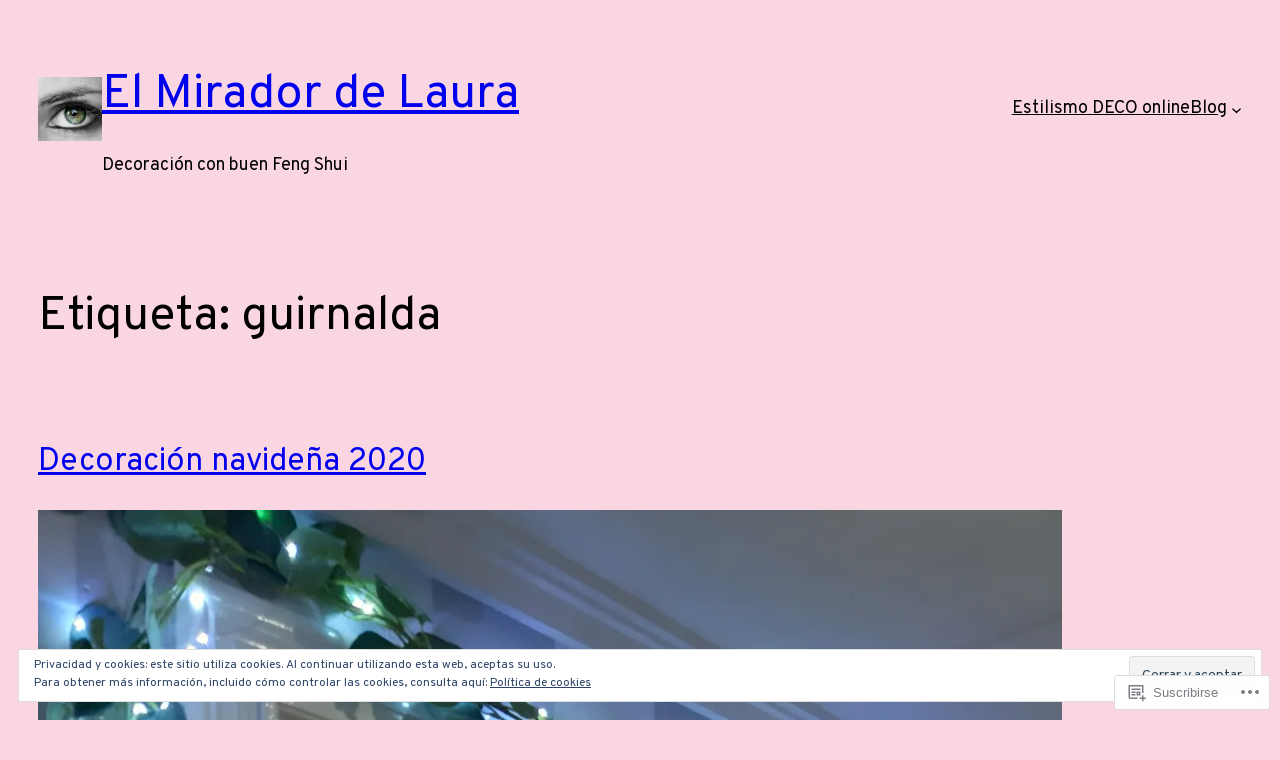

--- FILE ---
content_type: text/html; charset=UTF-8
request_url: https://elmiradordelaura.me/tag/guirnalda/
body_size: 28103
content:
<!DOCTYPE html>
<html lang="es">
<head>
	<meta charset="UTF-8" />
	<meta name="viewport" content="width=device-width, initial-scale=1" />
<script type="text/javascript">
  WebFontConfig = {"google":{"families":["Alegreya+Sans:r,i,b,bi:latin,latin-ext"]},"api_url":"https:\/\/fonts-api.wp.com\/css"};
  (function() {
    var wf = document.createElement('script');
    wf.src = '/wp-content/plugins/custom-fonts/js/webfont.js';
    wf.type = 'text/javascript';
    wf.async = 'true';
    var s = document.getElementsByTagName('script')[0];
    s.parentNode.insertBefore(wf, s);
	})();
</script><style id="jetpack-custom-fonts-css"></style>
<meta name='robots' content='max-image-preview:large' />
<meta name="google-site-verification" content="oVHvagzgI8TXBc5DGYNRyfTqP6w117ZDAUFdcCiZ9gs" />
<meta name="p:domain_verify" content="66b14851914c29129bd86f5d77cf9b72" />

<!-- Async WordPress.com Remote Login -->
<script id="wpcom_remote_login_js">
var wpcom_remote_login_extra_auth = '';
function wpcom_remote_login_remove_dom_node_id( element_id ) {
	var dom_node = document.getElementById( element_id );
	if ( dom_node ) { dom_node.parentNode.removeChild( dom_node ); }
}
function wpcom_remote_login_remove_dom_node_classes( class_name ) {
	var dom_nodes = document.querySelectorAll( '.' + class_name );
	for ( var i = 0; i < dom_nodes.length; i++ ) {
		dom_nodes[ i ].parentNode.removeChild( dom_nodes[ i ] );
	}
}
function wpcom_remote_login_final_cleanup() {
	wpcom_remote_login_remove_dom_node_classes( "wpcom_remote_login_msg" );
	wpcom_remote_login_remove_dom_node_id( "wpcom_remote_login_key" );
	wpcom_remote_login_remove_dom_node_id( "wpcom_remote_login_validate" );
	wpcom_remote_login_remove_dom_node_id( "wpcom_remote_login_js" );
	wpcom_remote_login_remove_dom_node_id( "wpcom_request_access_iframe" );
	wpcom_remote_login_remove_dom_node_id( "wpcom_request_access_styles" );
}

// Watch for messages back from the remote login
window.addEventListener( "message", function( e ) {
	if ( e.origin === "https://r-login.wordpress.com" ) {
		var data = {};
		try {
			data = JSON.parse( e.data );
		} catch( e ) {
			wpcom_remote_login_final_cleanup();
			return;
		}

		if ( data.msg === 'LOGIN' ) {
			// Clean up the login check iframe
			wpcom_remote_login_remove_dom_node_id( "wpcom_remote_login_key" );

			var id_regex = new RegExp( /^[0-9]+$/ );
			var token_regex = new RegExp( /^.*|.*|.*$/ );
			if (
				token_regex.test( data.token )
				&& id_regex.test( data.wpcomid )
			) {
				// We have everything we need to ask for a login
				var script = document.createElement( "script" );
				script.setAttribute( "id", "wpcom_remote_login_validate" );
				script.src = '/remote-login.php?wpcom_remote_login=validate'
					+ '&wpcomid=' + data.wpcomid
					+ '&token=' + encodeURIComponent( data.token )
					+ '&host=' + window.location.protocol
					+ '//' + window.location.hostname
					+ '&postid=9254'
					+ '&is_singular=';
				document.body.appendChild( script );
			}

			return;
		}

		// Safari ITP, not logged in, so redirect
		if ( data.msg === 'LOGIN-REDIRECT' ) {
			window.location = 'https://wordpress.com/log-in?redirect_to=' + window.location.href;
			return;
		}

		// Safari ITP, storage access failed, remove the request
		if ( data.msg === 'LOGIN-REMOVE' ) {
			var css_zap = 'html { -webkit-transition: margin-top 1s; transition: margin-top 1s; } /* 9001 */ html { margin-top: 0 !important; } * html body { margin-top: 0 !important; } @media screen and ( max-width: 782px ) { html { margin-top: 0 !important; } * html body { margin-top: 0 !important; } }';
			var style_zap = document.createElement( 'style' );
			style_zap.type = 'text/css';
			style_zap.appendChild( document.createTextNode( css_zap ) );
			document.body.appendChild( style_zap );

			var e = document.getElementById( 'wpcom_request_access_iframe' );
			e.parentNode.removeChild( e );

			document.cookie = 'wordpress_com_login_access=denied; path=/; max-age=31536000';

			return;
		}

		// Safari ITP
		if ( data.msg === 'REQUEST_ACCESS' ) {
			console.log( 'request access: safari' );

			// Check ITP iframe enable/disable knob
			if ( wpcom_remote_login_extra_auth !== 'safari_itp_iframe' ) {
				return;
			}

			// If we are in a "private window" there is no ITP.
			var private_window = false;
			try {
				var opendb = window.openDatabase( null, null, null, null );
			} catch( e ) {
				private_window = true;
			}

			if ( private_window ) {
				console.log( 'private window' );
				return;
			}

			var iframe = document.createElement( 'iframe' );
			iframe.id = 'wpcom_request_access_iframe';
			iframe.setAttribute( 'scrolling', 'no' );
			iframe.setAttribute( 'sandbox', 'allow-storage-access-by-user-activation allow-scripts allow-same-origin allow-top-navigation-by-user-activation' );
			iframe.src = 'https://r-login.wordpress.com/remote-login.php?wpcom_remote_login=request_access&origin=' + encodeURIComponent( data.origin ) + '&wpcomid=' + encodeURIComponent( data.wpcomid );

			var css = 'html { -webkit-transition: margin-top 1s; transition: margin-top 1s; } /* 9001 */ html { margin-top: 46px !important; } * html body { margin-top: 46px !important; } @media screen and ( max-width: 660px ) { html { margin-top: 71px !important; } * html body { margin-top: 71px !important; } #wpcom_request_access_iframe { display: block; height: 71px !important; } } #wpcom_request_access_iframe { border: 0px; height: 46px; position: fixed; top: 0; left: 0; width: 100%; min-width: 100%; z-index: 99999; background: #23282d; } ';

			var style = document.createElement( 'style' );
			style.type = 'text/css';
			style.id = 'wpcom_request_access_styles';
			style.appendChild( document.createTextNode( css ) );
			document.body.appendChild( style );

			document.body.appendChild( iframe );
		}

		if ( data.msg === 'DONE' ) {
			wpcom_remote_login_final_cleanup();
		}
	}
}, false );

// Inject the remote login iframe after the page has had a chance to load
// more critical resources
window.addEventListener( "DOMContentLoaded", function( e ) {
	var iframe = document.createElement( "iframe" );
	iframe.style.display = "none";
	iframe.setAttribute( "scrolling", "no" );
	iframe.setAttribute( "id", "wpcom_remote_login_key" );
	iframe.src = "https://r-login.wordpress.com/remote-login.php"
		+ "?wpcom_remote_login=key"
		+ "&origin=aHR0cHM6Ly9lbG1pcmFkb3JkZWxhdXJhLm1l"
		+ "&wpcomid=85960799"
		+ "&time=" + Math.floor( Date.now() / 1000 );
	document.body.appendChild( iframe );
}, false );
</script>
<title>guirnalda &#8211; El Mirador de Laura</title>
<link rel='dns-prefetch' href='//s0.wp.com' />
<link rel='dns-prefetch' href='//af.pubmine.com' />
<link rel="alternate" type="application/rss+xml" title="El Mirador de Laura &raquo; Feed" href="https://elmiradordelaura.me/feed/" />
<link rel="alternate" type="application/rss+xml" title="El Mirador de Laura &raquo; Feed de los comentarios" href="https://elmiradordelaura.me/comments/feed/" />
<link rel="alternate" type="application/rss+xml" title="El Mirador de Laura &raquo; Etiqueta guirnalda del feed" href="https://elmiradordelaura.me/tag/guirnalda/feed/" />
	<script type="text/javascript">
		/* <![CDATA[ */
		function addLoadEvent(func) {
			var oldonload = window.onload;
			if (typeof window.onload != 'function') {
				window.onload = func;
			} else {
				window.onload = function () {
					oldonload();
					func();
				}
			}
		}
		/* ]]> */
	</script>
	<link crossorigin='anonymous' rel='stylesheet' id='all-css-0-1' href='/wp-content/mu-plugins/wpcom-theme-compat/blockbase.css?m=1633680961i&cssminify=yes' type='text/css' media='all' />
<style id='blockbase_font_faces-inline-css'>
/* latin-ext */
@font-face {
  font-family: 'Bodoni Moda';
  font-style: italic;
  font-weight: 400 900;
  src: url(https://s0.wp.com/wp-content/themes/pub/blockbase/assets/fonts/bodoni-moda/bodoni-moda-latin-ext-400-900-italic.woff2) format('woff2');
  unicode-range: U+0100-024F, U+0259, U+1E00-1EFF, U+2020, U+20A0-20AB, U+20AD-20CF, U+2113, U+2C60-2C7F, U+A720-A7FF;
}
/* latin */
@font-face {
  font-family: 'Bodoni Moda';
  font-style: italic;
  font-weight: 400 900;
  src: url(https://s0.wp.com/wp-content/themes/pub/blockbase/assets/fonts/bodoni-moda/bodoni-moda-400-900-italic.woff2) format('woff2');
  unicode-range: U+0000-00FF, U+0131, U+0152-0153, U+02BB-02BC, U+02C6, U+02DA, U+02DC, U+2000-206F, U+2074, U+20AC, U+2122, U+2191, U+2193, U+2212, U+2215, U+FEFF, U+FFFD;
}
/* latin-ext */
@font-face {
  font-family: 'Bodoni Moda';
  font-style: normal;
  font-weight: 400 900;
  src: url(https://s0.wp.com/wp-content/themes/pub/blockbase/assets/fonts/bodoni-moda/bodoni-moda-latin-ext-400-900.woff2) format('woff2');
  unicode-range: U+0100-024F, U+0259, U+1E00-1EFF, U+2020, U+20A0-20AB, U+20AD-20CF, U+2113, U+2C60-2C7F, U+A720-A7FF;
}
/* latin */
@font-face {
  font-family: 'Bodoni Moda';
  font-style: normal;
  font-weight: 400 900;
  src: url(https://s0.wp.com/wp-content/themes/pub/blockbase/assets/fonts/bodoni-moda/bodoni-moda-400-900.woff2) format('woff2');
  unicode-range: U+0000-00FF, U+0131, U+0152-0153, U+02BB-02BC, U+02C6, U+02DA, U+02DC, U+2000-206F, U+2074, U+20AC, U+2122, U+2191, U+2193, U+2212, U+2215, U+FEFF, U+FFFD;
}/* cyrillic-ext */
@font-face {
	font-family: 'Overpass';
	font-style: italic;
	font-weight: 100;
	font-display: swap;
	src: url(https://s0.wp.com/wp-content/themes/pub/blockbase/assets/fonts/overpass/overpass-cyrillic-ext-Thin-italic.woff2) format('woff2');
	unicode-range: U+0460-052F, U+1C80-1C88, U+20B4, U+2DE0-2DFF, U+A640-A69F, U+FE2E-FE2F;
}

/* cyrillic */
@font-face {
	font-family: 'Overpass';
	font-style: italic;
	font-weight: 100;
	font-display: swap;
	src: url(https://s0.wp.com/wp-content/themes/pub/blockbase/assets/fonts/overpass/overpass-cyrillic-Thin-italic.woff2) format('woff2');
	unicode-range: U+0301, U+0400-045F, U+0490-0491, U+04B0-04B1, U+2116;
}

/* vietnamese */
@font-face {
	font-family: 'Overpass';
	font-style: italic;
	font-weight: 100;
	font-display: swap;
	src: url(https://s0.wp.com/wp-content/themes/pub/blockbase/assets/fonts/overpass/overpass-vietnamese-Thin-italic.woff2) format('woff2');
	unicode-range: U+0102-0103, U+0110-0111, U+0128-0129, U+0168-0169, U+01A0-01A1, U+01AF-01B0, U+1EA0-1EF9, U+20AB;
}

/* latin-ext */
@font-face {
	font-family: 'Overpass';
	font-style: italic;
	font-weight: 100;
	font-display: swap;
	src: url(https://s0.wp.com/wp-content/themes/pub/blockbase/assets/fonts/overpass/overpass-latin-ext-Thin-italic.woff2) format('woff2');
	unicode-range: U+0100-024F, U+0259, U+1E00-1EFF, U+2020, U+20A0-20AB, U+20AD-20CF, U+2113, U+2C60-2C7F, U+A720-A7FF;
}

/* latin */
@font-face {
	font-family: 'Overpass';
	font-style: italic;
	font-weight: 100;
	font-display: swap;
	src: url(https://s0.wp.com/wp-content/themes/pub/blockbase/assets/fonts/overpass/overpass-Thin-italic.woff2) format('woff2');
	unicode-range: U+0000-00FF, U+0131, U+0152-0153, U+02BB-02BC, U+02C6, U+02DA, U+02DC, U+2000-206F, U+2074, U+20AC, U+2122, U+2191, U+2193, U+2212, U+2215, U+FEFF, U+FFFD;
}

/* cyrillic-ext */
@font-face {
	font-family: 'Overpass';
	font-style: italic;
	font-weight: 200;
	font-display: swap;
	src: url(https://s0.wp.com/wp-content/themes/pub/blockbase/assets/fonts/overpass/overpass-cyrillic-ext-Thin-italic.woff2) format('woff2');
	unicode-range: U+0460-052F, U+1C80-1C88, U+20B4, U+2DE0-2DFF, U+A640-A69F, U+FE2E-FE2F;
}

/* cyrillic */
@font-face {
	font-family: 'Overpass';
	font-style: italic;
	font-weight: 200;
	font-display: swap;
	src: url(https://s0.wp.com/wp-content/themes/pub/blockbase/assets/fonts/overpass/overpass-cyrillic-Thin-italic.woff2) format('woff2');
	unicode-range: U+0301, U+0400-045F, U+0490-0491, U+04B0-04B1, U+2116;
}

/* vietnamese */
@font-face {
	font-family: 'Overpass';
	font-style: italic;
	font-weight: 200;
	font-display: swap;
	src: url(https://s0.wp.com/wp-content/themes/pub/blockbase/assets/fonts/overpass/overpass-vietnamese-Thin-italic.woff2) format('woff2');
	unicode-range: U+0102-0103, U+0110-0111, U+0128-0129, U+0168-0169, U+01A0-01A1, U+01AF-01B0, U+1EA0-1EF9, U+20AB;
}

/* latin-ext */
@font-face {
	font-family: 'Overpass';
	font-style: italic;
	font-weight: 200;
	font-display: swap;
	src: url(https://s0.wp.com/wp-content/themes/pub/blockbase/assets/fonts/overpass/overpass-latin-ext-Thin-italic.woff2) format('woff2');
	unicode-range: U+0100-024F, U+0259, U+1E00-1EFF, U+2020, U+20A0-20AB, U+20AD-20CF, U+2113, U+2C60-2C7F, U+A720-A7FF;
}

/* latin */
@font-face {
	font-family: 'Overpass';
	font-style: italic;
	font-weight: 200;
	font-display: swap;
	src: url(https://s0.wp.com/wp-content/themes/pub/blockbase/assets/fonts/overpass/overpass-Thin-italic.woff2) format('woff2');
	unicode-range: U+0000-00FF, U+0131, U+0152-0153, U+02BB-02BC, U+02C6, U+02DA, U+02DC, U+2000-206F, U+2074, U+20AC, U+2122, U+2191, U+2193, U+2212, U+2215, U+FEFF, U+FFFD;
}

/* cyrillic-ext */
@font-face {
	font-family: 'Overpass';
	font-style: italic;
	font-weight: 300;
	font-display: swap;
	src: url(https://s0.wp.com/wp-content/themes/pub/blockbase/assets/fonts/overpass/overpass-cyrillic-ext-Thin-italic.woff2) format('woff2');
	unicode-range: U+0460-052F, U+1C80-1C88, U+20B4, U+2DE0-2DFF, U+A640-A69F, U+FE2E-FE2F;
}

/* cyrillic */
@font-face {
	font-family: 'Overpass';
	font-style: italic;
	font-weight: 300;
	font-display: swap;
	src: url(https://s0.wp.com/wp-content/themes/pub/blockbase/assets/fonts/overpass/overpass-cyrillic-Thin-italic.woff2) format('woff2');
	unicode-range: U+0301, U+0400-045F, U+0490-0491, U+04B0-04B1, U+2116;
}

/* vietnamese */
@font-face {
	font-family: 'Overpass';
	font-style: italic;
	font-weight: 300;
	font-display: swap;
	src: url(https://s0.wp.com/wp-content/themes/pub/blockbase/assets/fonts/overpass/overpass-vietnamese-Thin-italic.woff2) format('woff2');
	unicode-range: U+0102-0103, U+0110-0111, U+0128-0129, U+0168-0169, U+01A0-01A1, U+01AF-01B0, U+1EA0-1EF9, U+20AB;
}

/* latin-ext */
@font-face {
	font-family: 'Overpass';
	font-style: italic;
	font-weight: 300;
	font-display: swap;
	src: url(https://s0.wp.com/wp-content/themes/pub/blockbase/assets/fonts/overpass/overpass-latin-ext-Thin-italic.woff2) format('woff2');
	unicode-range: U+0100-024F, U+0259, U+1E00-1EFF, U+2020, U+20A0-20AB, U+20AD-20CF, U+2113, U+2C60-2C7F, U+A720-A7FF;
}

/* latin */
@font-face {
	font-family: 'Overpass';
	font-style: italic;
	font-weight: 300;
	font-display: swap;
	src: url(https://s0.wp.com/wp-content/themes/pub/blockbase/assets/fonts/overpass/overpass-Thin-italic.woff2) format('woff2');
	unicode-range: U+0000-00FF, U+0131, U+0152-0153, U+02BB-02BC, U+02C6, U+02DA, U+02DC, U+2000-206F, U+2074, U+20AC, U+2122, U+2191, U+2193, U+2212, U+2215, U+FEFF, U+FFFD;
}

/* cyrillic-ext */
@font-face {
	font-family: 'Overpass';
	font-style: italic;
	font-weight: 400;
	font-display: swap;
	src: url(https://s0.wp.com/wp-content/themes/pub/blockbase/assets/fonts/overpass/overpass-cyrillic-ext-Thin-italic.woff2) format('woff2');
	unicode-range: U+0460-052F, U+1C80-1C88, U+20B4, U+2DE0-2DFF, U+A640-A69F, U+FE2E-FE2F;
}

/* cyrillic */
@font-face {
	font-family: 'Overpass';
	font-style: italic;
	font-weight: 400;
	font-display: swap;
	src: url(https://s0.wp.com/wp-content/themes/pub/blockbase/assets/fonts/overpass/overpass-cyrillic-Thin-italic.woff2) format('woff2');
	unicode-range: U+0301, U+0400-045F, U+0490-0491, U+04B0-04B1, U+2116;
}

/* vietnamese */
@font-face {
	font-family: 'Overpass';
	font-style: italic;
	font-weight: 400;
	font-display: swap;
	src: url(https://s0.wp.com/wp-content/themes/pub/blockbase/assets/fonts/overpass/overpass-vietnamese-Thin-italic.woff2) format('woff2');
	unicode-range: U+0102-0103, U+0110-0111, U+0128-0129, U+0168-0169, U+01A0-01A1, U+01AF-01B0, U+1EA0-1EF9, U+20AB;
}

/* latin-ext */
@font-face {
	font-family: 'Overpass';
	font-style: italic;
	font-weight: 400;
	font-display: swap;
	src: url(https://s0.wp.com/wp-content/themes/pub/blockbase/assets/fonts/overpass/overpass-latin-ext-Thin-italic.woff2) format('woff2');
	unicode-range: U+0100-024F, U+0259, U+1E00-1EFF, U+2020, U+20A0-20AB, U+20AD-20CF, U+2113, U+2C60-2C7F, U+A720-A7FF;
}

/* latin */
@font-face {
	font-family: 'Overpass';
	font-style: italic;
	font-weight: 400;
	font-display: swap;
	src: url(https://s0.wp.com/wp-content/themes/pub/blockbase/assets/fonts/overpass/overpass-Thin-italic.woff2) format('woff2');
	unicode-range: U+0000-00FF, U+0131, U+0152-0153, U+02BB-02BC, U+02C6, U+02DA, U+02DC, U+2000-206F, U+2074, U+20AC, U+2122, U+2191, U+2193, U+2212, U+2215, U+FEFF, U+FFFD;
}

/* cyrillic-ext */
@font-face {
	font-family: 'Overpass';
	font-style: italic;
	font-weight: 500;
	font-display: swap;
	src: url(https://s0.wp.com/wp-content/themes/pub/blockbase/assets/fonts/overpass/overpass-cyrillic-ext-Thin-italic.woff2) format('woff2');
	unicode-range: U+0460-052F, U+1C80-1C88, U+20B4, U+2DE0-2DFF, U+A640-A69F, U+FE2E-FE2F;
}

/* cyrillic */
@font-face {
	font-family: 'Overpass';
	font-style: italic;
	font-weight: 500;
	font-display: swap;
	src: url(https://s0.wp.com/wp-content/themes/pub/blockbase/assets/fonts/overpass/overpass-cyrillic-Thin-italic.woff2) format('woff2');
	unicode-range: U+0301, U+0400-045F, U+0490-0491, U+04B0-04B1, U+2116;
}

/* vietnamese */
@font-face {
	font-family: 'Overpass';
	font-style: italic;
	font-weight: 500;
	font-display: swap;
	src: url(https://s0.wp.com/wp-content/themes/pub/blockbase/assets/fonts/overpass/overpass-vietnamese-Thin-italic.woff2) format('woff2');
	unicode-range: U+0102-0103, U+0110-0111, U+0128-0129, U+0168-0169, U+01A0-01A1, U+01AF-01B0, U+1EA0-1EF9, U+20AB;
}

/* latin-ext */
@font-face {
	font-family: 'Overpass';
	font-style: italic;
	font-weight: 500;
	font-display: swap;
	src: url(https://s0.wp.com/wp-content/themes/pub/blockbase/assets/fonts/overpass/overpass-latin-ext-Thin-italic.woff2) format('woff2');
	unicode-range: U+0100-024F, U+0259, U+1E00-1EFF, U+2020, U+20A0-20AB, U+20AD-20CF, U+2113, U+2C60-2C7F, U+A720-A7FF;
}

/* latin */
@font-face {
	font-family: 'Overpass';
	font-style: italic;
	font-weight: 500;
	font-display: swap;
	src: url(https://s0.wp.com/wp-content/themes/pub/blockbase/assets/fonts/overpass/overpass-Thin-italic.woff2) format('woff2');
	unicode-range: U+0000-00FF, U+0131, U+0152-0153, U+02BB-02BC, U+02C6, U+02DA, U+02DC, U+2000-206F, U+2074, U+20AC, U+2122, U+2191, U+2193, U+2212, U+2215, U+FEFF, U+FFFD;
}

/* cyrillic-ext */
@font-face {
	font-family: 'Overpass';
	font-style: italic;
	font-weight: 600;
	font-display: swap;
	src: url(https://s0.wp.com/wp-content/themes/pub/blockbase/assets/fonts/overpass/overpass-cyrillic-ext-Thin-italic.woff2) format('woff2');
	unicode-range: U+0460-052F, U+1C80-1C88, U+20B4, U+2DE0-2DFF, U+A640-A69F, U+FE2E-FE2F;
}

/* cyrillic */
@font-face {
	font-family: 'Overpass';
	font-style: italic;
	font-weight: 600;
	font-display: swap;
	src: url(https://s0.wp.com/wp-content/themes/pub/blockbase/assets/fonts/overpass/overpass-cyrillic-Thin-italic.woff2) format('woff2');
	unicode-range: U+0301, U+0400-045F, U+0490-0491, U+04B0-04B1, U+2116;
}

/* vietnamese */
@font-face {
	font-family: 'Overpass';
	font-style: italic;
	font-weight: 600;
	font-display: swap;
	src: url(https://s0.wp.com/wp-content/themes/pub/blockbase/assets/fonts/overpass/overpass-vietnamese-Thin-italic.woff2) format('woff2');
	unicode-range: U+0102-0103, U+0110-0111, U+0128-0129, U+0168-0169, U+01A0-01A1, U+01AF-01B0, U+1EA0-1EF9, U+20AB;
}

/* latin-ext */
@font-face {
	font-family: 'Overpass';
	font-style: italic;
	font-weight: 600;
	font-display: swap;
	src: url(https://s0.wp.com/wp-content/themes/pub/blockbase/assets/fonts/overpass/overpass-latin-ext-Thin-italic.woff2) format('woff2');
	unicode-range: U+0100-024F, U+0259, U+1E00-1EFF, U+2020, U+20A0-20AB, U+20AD-20CF, U+2113, U+2C60-2C7F, U+A720-A7FF;
}

/* latin */
@font-face {
	font-family: 'Overpass';
	font-style: italic;
	font-weight: 600;
	font-display: swap;
	src: url(https://s0.wp.com/wp-content/themes/pub/blockbase/assets/fonts/overpass/overpass-Thin-italic.woff2) format('woff2');
	unicode-range: U+0000-00FF, U+0131, U+0152-0153, U+02BB-02BC, U+02C6, U+02DA, U+02DC, U+2000-206F, U+2074, U+20AC, U+2122, U+2191, U+2193, U+2212, U+2215, U+FEFF, U+FFFD;
}

/* cyrillic-ext */
@font-face {
	font-family: 'Overpass';
	font-style: italic;
	font-weight: 700;
	font-display: swap;
	src: url(https://s0.wp.com/wp-content/themes/pub/blockbase/assets/fonts/overpass/overpass-cyrillic-ext-Thin-italic.woff2) format('woff2');
	unicode-range: U+0460-052F, U+1C80-1C88, U+20B4, U+2DE0-2DFF, U+A640-A69F, U+FE2E-FE2F;
}

/* cyrillic */
@font-face {
	font-family: 'Overpass';
	font-style: italic;
	font-weight: 700;
	font-display: swap;
	src: url(https://s0.wp.com/wp-content/themes/pub/blockbase/assets/fonts/overpass/overpass-cyrillic-Thin-italic.woff2) format('woff2');
	unicode-range: U+0301, U+0400-045F, U+0490-0491, U+04B0-04B1, U+2116;
}

/* vietnamese */
@font-face {
	font-family: 'Overpass';
	font-style: italic;
	font-weight: 700;
	font-display: swap;
	src: url(https://s0.wp.com/wp-content/themes/pub/blockbase/assets/fonts/overpass/overpass-vietnamese-Thin-italic.woff2) format('woff2');
	unicode-range: U+0102-0103, U+0110-0111, U+0128-0129, U+0168-0169, U+01A0-01A1, U+01AF-01B0, U+1EA0-1EF9, U+20AB;
}

/* latin-ext */
@font-face {
	font-family: 'Overpass';
	font-style: italic;
	font-weight: 700;
	font-display: swap;
	src: url(https://s0.wp.com/wp-content/themes/pub/blockbase/assets/fonts/overpass/overpass-latin-ext-Thin-italic.woff2) format('woff2');
	unicode-range: U+0100-024F, U+0259, U+1E00-1EFF, U+2020, U+20A0-20AB, U+20AD-20CF, U+2113, U+2C60-2C7F, U+A720-A7FF;
}

/* latin */
@font-face {
	font-family: 'Overpass';
	font-style: italic;
	font-weight: 700;
	font-display: swap;
	src: url(https://s0.wp.com/wp-content/themes/pub/blockbase/assets/fonts/overpass/overpass-Thin-italic.woff2) format('woff2');
	unicode-range: U+0000-00FF, U+0131, U+0152-0153, U+02BB-02BC, U+02C6, U+02DA, U+02DC, U+2000-206F, U+2074, U+20AC, U+2122, U+2191, U+2193, U+2212, U+2215, U+FEFF, U+FFFD;
}

/* cyrillic-ext */
@font-face {
	font-family: 'Overpass';
	font-style: italic;
	font-weight: 800;
	font-display: swap;
	src: url(https://s0.wp.com/wp-content/themes/pub/blockbase/assets/fonts/overpass/overpass-cyrillic-ext-Thin-italic.woff2) format('woff2');
	unicode-range: U+0460-052F, U+1C80-1C88, U+20B4, U+2DE0-2DFF, U+A640-A69F, U+FE2E-FE2F;
}

/* cyrillic */
@font-face {
	font-family: 'Overpass';
	font-style: italic;
	font-weight: 800;
	font-display: swap;
	src: url(https://s0.wp.com/wp-content/themes/pub/blockbase/assets/fonts/overpass/overpass-cyrillic-Thin-italic.woff2) format('woff2');
	unicode-range: U+0301, U+0400-045F, U+0490-0491, U+04B0-04B1, U+2116;
}

/* vietnamese */
@font-face {
	font-family: 'Overpass';
	font-style: italic;
	font-weight: 800;
	font-display: swap;
	src: url(https://s0.wp.com/wp-content/themes/pub/blockbase/assets/fonts/overpass/overpass-vietnamese-Thin-italic.woff2) format('woff2');
	unicode-range: U+0102-0103, U+0110-0111, U+0128-0129, U+0168-0169, U+01A0-01A1, U+01AF-01B0, U+1EA0-1EF9, U+20AB;
}

/* latin-ext */
@font-face {
	font-family: 'Overpass';
	font-style: italic;
	font-weight: 800;
	font-display: swap;
	src: url(https://s0.wp.com/wp-content/themes/pub/blockbase/assets/fonts/overpass/overpass-latin-ext-Thin-italic.woff2) format('woff2');
	unicode-range: U+0100-024F, U+0259, U+1E00-1EFF, U+2020, U+20A0-20AB, U+20AD-20CF, U+2113, U+2C60-2C7F, U+A720-A7FF;
}

/* latin */
@font-face {
	font-family: 'Overpass';
	font-style: italic;
	font-weight: 800;
	font-display: swap;
	src: url(https://s0.wp.com/wp-content/themes/pub/blockbase/assets/fonts/overpass/overpass-Thin-italic.woff2) format('woff2');
	unicode-range: U+0000-00FF, U+0131, U+0152-0153, U+02BB-02BC, U+02C6, U+02DA, U+02DC, U+2000-206F, U+2074, U+20AC, U+2122, U+2191, U+2193, U+2212, U+2215, U+FEFF, U+FFFD;
}

/* cyrillic-ext */
@font-face {
	font-family: 'Overpass';
	font-style: italic;
	font-weight: 900;
	font-display: swap;
	src: url(https://s0.wp.com/wp-content/themes/pub/blockbase/assets/fonts/overpass/overpass-cyrillic-ext-Thin-italic.woff2) format('woff2');
	unicode-range: U+0460-052F, U+1C80-1C88, U+20B4, U+2DE0-2DFF, U+A640-A69F, U+FE2E-FE2F;
}

/* cyrillic */
@font-face {
	font-family: 'Overpass';
	font-style: italic;
	font-weight: 900;
	font-display: swap;
	src: url(https://s0.wp.com/wp-content/themes/pub/blockbase/assets/fonts/overpass/overpass-cyrillic-Thin-italic.woff2) format('woff2');
	unicode-range: U+0301, U+0400-045F, U+0490-0491, U+04B0-04B1, U+2116;
}

/* vietnamese */
@font-face {
	font-family: 'Overpass';
	font-style: italic;
	font-weight: 900;
	font-display: swap;
	src: url(https://s0.wp.com/wp-content/themes/pub/blockbase/assets/fonts/overpass/overpass-vietnamese-Thin-italic.woff2) format('woff2');
	unicode-range: U+0102-0103, U+0110-0111, U+0128-0129, U+0168-0169, U+01A0-01A1, U+01AF-01B0, U+1EA0-1EF9, U+20AB;
}

/* latin-ext */
@font-face {
	font-family: 'Overpass';
	font-style: italic;
	font-weight: 900;
	font-display: swap;
	src: url(https://s0.wp.com/wp-content/themes/pub/blockbase/assets/fonts/overpass/overpass-latin-ext-Thin-italic.woff2) format('woff2');
	unicode-range: U+0100-024F, U+0259, U+1E00-1EFF, U+2020, U+20A0-20AB, U+20AD-20CF, U+2113, U+2C60-2C7F, U+A720-A7FF;
}

/* latin */
@font-face {
	font-family: 'Overpass';
	font-style: italic;
	font-weight: 900;
	font-display: swap;
	src: url(https://s0.wp.com/wp-content/themes/pub/blockbase/assets/fonts/overpass/overpass-Thin-italic.woff2) format('woff2');
	unicode-range: U+0000-00FF, U+0131, U+0152-0153, U+02BB-02BC, U+02C6, U+02DA, U+02DC, U+2000-206F, U+2074, U+20AC, U+2122, U+2191, U+2193, U+2212, U+2215, U+FEFF, U+FFFD;
}

/* cyrillic-ext */
@font-face {
	font-family: 'Overpass';
	font-style: normal;
	font-weight: 100;
	font-display: swap;
	src: url(https://s0.wp.com/wp-content/themes/pub/blockbase/assets/fonts/overpass/overpass-cyrillic-ext-Thin.woff2) format('woff2');
	unicode-range: U+0460-052F, U+1C80-1C88, U+20B4, U+2DE0-2DFF, U+A640-A69F, U+FE2E-FE2F;
}

/* cyrillic */
@font-face {
	font-family: 'Overpass';
	font-style: normal;
	font-weight: 100;
	font-display: swap;
	src: url(https://s0.wp.com/wp-content/themes/pub/blockbase/assets/fonts/overpass/overpass-cyrillic-Thin.woff2) format('woff2');
	unicode-range: U+0301, U+0400-045F, U+0490-0491, U+04B0-04B1, U+2116;
}

/* vietnamese */
@font-face {
	font-family: 'Overpass';
	font-style: normal;
	font-weight: 100;
	font-display: swap;
	src: url(https://s0.wp.com/wp-content/themes/pub/blockbase/assets/fonts/overpass/overpass-vietnamese-Thin.woff2) format('woff2');
	unicode-range: U+0102-0103, U+0110-0111, U+0128-0129, U+0168-0169, U+01A0-01A1, U+01AF-01B0, U+1EA0-1EF9, U+20AB;
}

/* latin-ext */
@font-face {
	font-family: 'Overpass';
	font-style: normal;
	font-weight: 100;
	font-display: swap;
	src: url(https://s0.wp.com/wp-content/themes/pub/blockbase/assets/fonts/overpass/overpass-latin-ext-Thin.woff2) format('woff2');
	unicode-range: U+0100-024F, U+0259, U+1E00-1EFF, U+2020, U+20A0-20AB, U+20AD-20CF, U+2113, U+2C60-2C7F, U+A720-A7FF;
}

/* latin */
@font-face {
	font-family: 'Overpass';
	font-style: normal;
	font-weight: 100;
	font-display: swap;
	src: url(https://s0.wp.com/wp-content/themes/pub/blockbase/assets/fonts/overpass/overpass-Thin.woff2) format('woff2');
	unicode-range: U+0000-00FF, U+0131, U+0152-0153, U+02BB-02BC, U+02C6, U+02DA, U+02DC, U+2000-206F, U+2074, U+20AC, U+2122, U+2191, U+2193, U+2212, U+2215, U+FEFF, U+FFFD;
}

/* cyrillic-ext */
@font-face {
	font-family: 'Overpass';
	font-style: normal;
	font-weight: 200;
	font-display: swap;
	src: url(https://s0.wp.com/wp-content/themes/pub/blockbase/assets/fonts/overpass/overpass-cyrillic-ext-Thin.woff2) format('woff2');
	unicode-range: U+0460-052F, U+1C80-1C88, U+20B4, U+2DE0-2DFF, U+A640-A69F, U+FE2E-FE2F;
}

/* cyrillic */
@font-face {
	font-family: 'Overpass';
	font-style: normal;
	font-weight: 200;
	font-display: swap;
	src: url(https://s0.wp.com/wp-content/themes/pub/blockbase/assets/fonts/overpass/overpass-cyrillic-Thin.woff2) format('woff2');
	unicode-range: U+0301, U+0400-045F, U+0490-0491, U+04B0-04B1, U+2116;
}

/* vietnamese */
@font-face {
	font-family: 'Overpass';
	font-style: normal;
	font-weight: 200;
	font-display: swap;
	src: url(https://s0.wp.com/wp-content/themes/pub/blockbase/assets/fonts/overpass/overpass-vietnamese-Thin.woff2) format('woff2');
	unicode-range: U+0102-0103, U+0110-0111, U+0128-0129, U+0168-0169, U+01A0-01A1, U+01AF-01B0, U+1EA0-1EF9, U+20AB;
}

/* latin-ext */
@font-face {
	font-family: 'Overpass';
	font-style: normal;
	font-weight: 200;
	font-display: swap;
	src: url(https://s0.wp.com/wp-content/themes/pub/blockbase/assets/fonts/overpass/overpass-latin-ext-Thin.woff2) format('woff2');
	unicode-range: U+0100-024F, U+0259, U+1E00-1EFF, U+2020, U+20A0-20AB, U+20AD-20CF, U+2113, U+2C60-2C7F, U+A720-A7FF;
}

/* latin */
@font-face {
	font-family: 'Overpass';
	font-style: normal;
	font-weight: 200;
	font-display: swap;
	src: url(https://s0.wp.com/wp-content/themes/pub/blockbase/assets/fonts/overpass/overpass-Thin.woff2) format('woff2');
	unicode-range: U+0000-00FF, U+0131, U+0152-0153, U+02BB-02BC, U+02C6, U+02DA, U+02DC, U+2000-206F, U+2074, U+20AC, U+2122, U+2191, U+2193, U+2212, U+2215, U+FEFF, U+FFFD;
}

/* cyrillic-ext */
@font-face {
	font-family: 'Overpass';
	font-style: normal;
	font-weight: 300;
	font-display: swap;
	src: url(https://s0.wp.com/wp-content/themes/pub/blockbase/assets/fonts/overpass/overpass-cyrillic-ext-Thin.woff2) format('woff2');
	unicode-range: U+0460-052F, U+1C80-1C88, U+20B4, U+2DE0-2DFF, U+A640-A69F, U+FE2E-FE2F;
}

/* cyrillic */
@font-face {
	font-family: 'Overpass';
	font-style: normal;
	font-weight: 300;
	font-display: swap;
	src: url(https://s0.wp.com/wp-content/themes/pub/blockbase/assets/fonts/overpass/overpass-cyrillic-Thin.woff2) format('woff2');
	unicode-range: U+0301, U+0400-045F, U+0490-0491, U+04B0-04B1, U+2116;
}

/* vietnamese */
@font-face {
	font-family: 'Overpass';
	font-style: normal;
	font-weight: 300;
	font-display: swap;
	src: url(https://s0.wp.com/wp-content/themes/pub/blockbase/assets/fonts/overpass/overpass-vietnamese-Thin.woff2) format('woff2');
	unicode-range: U+0102-0103, U+0110-0111, U+0128-0129, U+0168-0169, U+01A0-01A1, U+01AF-01B0, U+1EA0-1EF9, U+20AB;
}

/* latin-ext */
@font-face {
	font-family: 'Overpass';
	font-style: normal;
	font-weight: 300;
	font-display: swap;
	src: url(https://s0.wp.com/wp-content/themes/pub/blockbase/assets/fonts/overpass/overpass-latin-ext-Thin.woff2) format('woff2');
	unicode-range: U+0100-024F, U+0259, U+1E00-1EFF, U+2020, U+20A0-20AB, U+20AD-20CF, U+2113, U+2C60-2C7F, U+A720-A7FF;
}

/* latin */
@font-face {
	font-family: 'Overpass';
	font-style: normal;
	font-weight: 300;
	font-display: swap;
	src: url(https://s0.wp.com/wp-content/themes/pub/blockbase/assets/fonts/overpass/overpass-Thin.woff2) format('woff2');
	unicode-range: U+0000-00FF, U+0131, U+0152-0153, U+02BB-02BC, U+02C6, U+02DA, U+02DC, U+2000-206F, U+2074, U+20AC, U+2122, U+2191, U+2193, U+2212, U+2215, U+FEFF, U+FFFD;
}

/* cyrillic-ext */
@font-face {
	font-family: 'Overpass';
	font-style: normal;
	font-weight: 400;
	font-display: swap;
	src: url(https://s0.wp.com/wp-content/themes/pub/blockbase/assets/fonts/overpass/overpass-cyrillic-ext-Thin.woff2) format('woff2');
	unicode-range: U+0460-052F, U+1C80-1C88, U+20B4, U+2DE0-2DFF, U+A640-A69F, U+FE2E-FE2F;
}

/* cyrillic */
@font-face {
	font-family: 'Overpass';
	font-style: normal;
	font-weight: 400;
	font-display: swap;
	src: url(https://s0.wp.com/wp-content/themes/pub/blockbase/assets/fonts/overpass/overpass-cyrillic-Thin.woff2) format('woff2');
	unicode-range: U+0301, U+0400-045F, U+0490-0491, U+04B0-04B1, U+2116;
}

/* vietnamese */
@font-face {
	font-family: 'Overpass';
	font-style: normal;
	font-weight: 400;
	font-display: swap;
	src: url(https://s0.wp.com/wp-content/themes/pub/blockbase/assets/fonts/overpass/overpass-vietnamese-Thin.woff2) format('woff2');
	unicode-range: U+0102-0103, U+0110-0111, U+0128-0129, U+0168-0169, U+01A0-01A1, U+01AF-01B0, U+1EA0-1EF9, U+20AB;
}

/* latin-ext */
@font-face {
	font-family: 'Overpass';
	font-style: normal;
	font-weight: 400;
	font-display: swap;
	src: url(https://s0.wp.com/wp-content/themes/pub/blockbase/assets/fonts/overpass/overpass-latin-ext-Thin.woff2) format('woff2');
	unicode-range: U+0100-024F, U+0259, U+1E00-1EFF, U+2020, U+20A0-20AB, U+20AD-20CF, U+2113, U+2C60-2C7F, U+A720-A7FF;
}

/* latin */
@font-face {
	font-family: 'Overpass';
	font-style: normal;
	font-weight: 400;
	font-display: swap;
	src: url(https://s0.wp.com/wp-content/themes/pub/blockbase/assets/fonts/overpass/overpass-Thin.woff2) format('woff2');
	unicode-range: U+0000-00FF, U+0131, U+0152-0153, U+02BB-02BC, U+02C6, U+02DA, U+02DC, U+2000-206F, U+2074, U+20AC, U+2122, U+2191, U+2193, U+2212, U+2215, U+FEFF, U+FFFD;
}

/* cyrillic-ext */
@font-face {
	font-family: 'Overpass';
	font-style: normal;
	font-weight: 500;
	font-display: swap;
	src: url(https://s0.wp.com/wp-content/themes/pub/blockbase/assets/fonts/overpass/overpass-cyrillic-ext-Thin.woff2) format('woff2');
	unicode-range: U+0460-052F, U+1C80-1C88, U+20B4, U+2DE0-2DFF, U+A640-A69F, U+FE2E-FE2F;
}

/* cyrillic */
@font-face {
	font-family: 'Overpass';
	font-style: normal;
	font-weight: 500;
	font-display: swap;
	src: url(https://s0.wp.com/wp-content/themes/pub/blockbase/assets/fonts/overpass/overpass-cyrillic-Thin.woff2) format('woff2');
	unicode-range: U+0301, U+0400-045F, U+0490-0491, U+04B0-04B1, U+2116;
}

/* vietnamese */
@font-face {
	font-family: 'Overpass';
	font-style: normal;
	font-weight: 500;
	font-display: swap;
	src: url(https://s0.wp.com/wp-content/themes/pub/blockbase/assets/fonts/overpass/overpass-vietnamese-Thin.woff2) format('woff2');
	unicode-range: U+0102-0103, U+0110-0111, U+0128-0129, U+0168-0169, U+01A0-01A1, U+01AF-01B0, U+1EA0-1EF9, U+20AB;
}

/* latin-ext */
@font-face {
	font-family: 'Overpass';
	font-style: normal;
	font-weight: 500;
	font-display: swap;
	src: url(https://s0.wp.com/wp-content/themes/pub/blockbase/assets/fonts/overpass/overpass-latin-ext-Thin.woff2) format('woff2');
	unicode-range: U+0100-024F, U+0259, U+1E00-1EFF, U+2020, U+20A0-20AB, U+20AD-20CF, U+2113, U+2C60-2C7F, U+A720-A7FF;
}

/* latin */
@font-face {
	font-family: 'Overpass';
	font-style: normal;
	font-weight: 500;
	font-display: swap;
	src: url(https://s0.wp.com/wp-content/themes/pub/blockbase/assets/fonts/overpass/overpass-Thin.woff2) format('woff2');
	unicode-range: U+0000-00FF, U+0131, U+0152-0153, U+02BB-02BC, U+02C6, U+02DA, U+02DC, U+2000-206F, U+2074, U+20AC, U+2122, U+2191, U+2193, U+2212, U+2215, U+FEFF, U+FFFD;
}

/* cyrillic-ext */
@font-face {
	font-family: 'Overpass';
	font-style: normal;
	font-weight: 600;
	font-display: swap;
	src: url(https://s0.wp.com/wp-content/themes/pub/blockbase/assets/fonts/overpass/overpass-cyrillic-ext-Thin.woff2) format('woff2');
	unicode-range: U+0460-052F, U+1C80-1C88, U+20B4, U+2DE0-2DFF, U+A640-A69F, U+FE2E-FE2F;
}

/* cyrillic */
@font-face {
	font-family: 'Overpass';
	font-style: normal;
	font-weight: 600;
	font-display: swap;
	src: url(https://s0.wp.com/wp-content/themes/pub/blockbase/assets/fonts/overpass/overpass-cyrillic-Thin.woff2) format('woff2');
	unicode-range: U+0301, U+0400-045F, U+0490-0491, U+04B0-04B1, U+2116;
}

/* vietnamese */
@font-face {
	font-family: 'Overpass';
	font-style: normal;
	font-weight: 600;
	font-display: swap;
	src: url(https://s0.wp.com/wp-content/themes/pub/blockbase/assets/fonts/overpass/overpass-vietnamese-Thin.woff2) format('woff2');
	unicode-range: U+0102-0103, U+0110-0111, U+0128-0129, U+0168-0169, U+01A0-01A1, U+01AF-01B0, U+1EA0-1EF9, U+20AB;
}

/* latin-ext */
@font-face {
	font-family: 'Overpass';
	font-style: normal;
	font-weight: 600;
	font-display: swap;
	src: url(https://s0.wp.com/wp-content/themes/pub/blockbase/assets/fonts/overpass/overpass-latin-ext-Thin.woff2) format('woff2');
	unicode-range: U+0100-024F, U+0259, U+1E00-1EFF, U+2020, U+20A0-20AB, U+20AD-20CF, U+2113, U+2C60-2C7F, U+A720-A7FF;
}

/* latin */
@font-face {
	font-family: 'Overpass';
	font-style: normal;
	font-weight: 600;
	font-display: swap;
	src: url(https://s0.wp.com/wp-content/themes/pub/blockbase/assets/fonts/overpass/overpass-Thin.woff2) format('woff2');
	unicode-range: U+0000-00FF, U+0131, U+0152-0153, U+02BB-02BC, U+02C6, U+02DA, U+02DC, U+2000-206F, U+2074, U+20AC, U+2122, U+2191, U+2193, U+2212, U+2215, U+FEFF, U+FFFD;
}

/* cyrillic-ext */
@font-face {
	font-family: 'Overpass';
	font-style: normal;
	font-weight: 700;
	font-display: swap;
	src: url(https://s0.wp.com/wp-content/themes/pub/blockbase/assets/fonts/overpass/overpass-cyrillic-ext-Thin.woff2) format('woff2');
	unicode-range: U+0460-052F, U+1C80-1C88, U+20B4, U+2DE0-2DFF, U+A640-A69F, U+FE2E-FE2F;
}

/* cyrillic */
@font-face {
	font-family: 'Overpass';
	font-style: normal;
	font-weight: 700;
	font-display: swap;
	src: url(https://s0.wp.com/wp-content/themes/pub/blockbase/assets/fonts/overpass/overpass-cyrillic-Thin.woff2) format('woff2');
	unicode-range: U+0301, U+0400-045F, U+0490-0491, U+04B0-04B1, U+2116;
}

/* vietnamese */
@font-face {
	font-family: 'Overpass';
	font-style: normal;
	font-weight: 700;
	font-display: swap;
	src: url(https://s0.wp.com/wp-content/themes/pub/blockbase/assets/fonts/overpass/overpass-vietnamese-Thin.woff2) format('woff2');
	unicode-range: U+0102-0103, U+0110-0111, U+0128-0129, U+0168-0169, U+01A0-01A1, U+01AF-01B0, U+1EA0-1EF9, U+20AB;
}

/* latin-ext */
@font-face {
	font-family: 'Overpass';
	font-style: normal;
	font-weight: 700;
	font-display: swap;
	src: url(https://s0.wp.com/wp-content/themes/pub/blockbase/assets/fonts/overpass/overpass-latin-ext-Thin.woff2) format('woff2');
	unicode-range: U+0100-024F, U+0259, U+1E00-1EFF, U+2020, U+20A0-20AB, U+20AD-20CF, U+2113, U+2C60-2C7F, U+A720-A7FF;
}

/* latin */
@font-face {
	font-family: 'Overpass';
	font-style: normal;
	font-weight: 700;
	font-display: swap;
	src: url(https://s0.wp.com/wp-content/themes/pub/blockbase/assets/fonts/overpass/overpass-Thin.woff2) format('woff2');
	unicode-range: U+0000-00FF, U+0131, U+0152-0153, U+02BB-02BC, U+02C6, U+02DA, U+02DC, U+2000-206F, U+2074, U+20AC, U+2122, U+2191, U+2193, U+2212, U+2215, U+FEFF, U+FFFD;
}

/* cyrillic-ext */
@font-face {
	font-family: 'Overpass';
	font-style: normal;
	font-weight: 800;
	font-display: swap;
	src: url(https://s0.wp.com/wp-content/themes/pub/blockbase/assets/fonts/overpass/overpass-cyrillic-ext-Thin.woff2) format('woff2');
	unicode-range: U+0460-052F, U+1C80-1C88, U+20B4, U+2DE0-2DFF, U+A640-A69F, U+FE2E-FE2F;
}

/* cyrillic */
@font-face {
	font-family: 'Overpass';
	font-style: normal;
	font-weight: 800;
	font-display: swap;
	src: url(https://s0.wp.com/wp-content/themes/pub/blockbase/assets/fonts/overpass/overpass-cyrillic-Thin.woff2) format('woff2');
	unicode-range: U+0301, U+0400-045F, U+0490-0491, U+04B0-04B1, U+2116;
}

/* vietnamese */
@font-face {
	font-family: 'Overpass';
	font-style: normal;
	font-weight: 800;
	font-display: swap;
	src: url(https://s0.wp.com/wp-content/themes/pub/blockbase/assets/fonts/overpass/overpass-vietnamese-Thin.woff2) format('woff2');
	unicode-range: U+0102-0103, U+0110-0111, U+0128-0129, U+0168-0169, U+01A0-01A1, U+01AF-01B0, U+1EA0-1EF9, U+20AB;
}

/* latin-ext */
@font-face {
	font-family: 'Overpass';
	font-style: normal;
	font-weight: 800;
	font-display: swap;
	src: url(https://s0.wp.com/wp-content/themes/pub/blockbase/assets/fonts/overpass/overpass-latin-ext-Thin.woff2) format('woff2');
	unicode-range: U+0100-024F, U+0259, U+1E00-1EFF, U+2020, U+20A0-20AB, U+20AD-20CF, U+2113, U+2C60-2C7F, U+A720-A7FF;
}

/* latin */
@font-face {
	font-family: 'Overpass';
	font-style: normal;
	font-weight: 800;
	font-display: swap;
	src: url(https://s0.wp.com/wp-content/themes/pub/blockbase/assets/fonts/overpass/overpass-Thin.woff2) format('woff2');
	unicode-range: U+0000-00FF, U+0131, U+0152-0153, U+02BB-02BC, U+02C6, U+02DA, U+02DC, U+2000-206F, U+2074, U+20AC, U+2122, U+2191, U+2193, U+2212, U+2215, U+FEFF, U+FFFD;
}

/* cyrillic-ext */
@font-face {
	font-family: 'Overpass';
	font-style: normal;
	font-weight: 900;
	font-display: swap;
	src: url(https://s0.wp.com/wp-content/themes/pub/blockbase/assets/fonts/overpass/overpass-cyrillic-ext-Thin.woff2) format('woff2');
	unicode-range: U+0460-052F, U+1C80-1C88, U+20B4, U+2DE0-2DFF, U+A640-A69F, U+FE2E-FE2F;
}

/* cyrillic */
@font-face {
	font-family: 'Overpass';
	font-style: normal;
	font-weight: 900;
	font-display: swap;
	src: url(https://s0.wp.com/wp-content/themes/pub/blockbase/assets/fonts/overpass/overpass-cyrillic-Thin.woff2) format('woff2');
	unicode-range: U+0301, U+0400-045F, U+0490-0491, U+04B0-04B1, U+2116;
}

/* vietnamese */
@font-face {
	font-family: 'Overpass';
	font-style: normal;
	font-weight: 900;
	font-display: swap;
	src: url(https://s0.wp.com/wp-content/themes/pub/blockbase/assets/fonts/overpass/overpass-vietnamese-Thin.woff2) format('woff2');
	unicode-range: U+0102-0103, U+0110-0111, U+0128-0129, U+0168-0169, U+01A0-01A1, U+01AF-01B0, U+1EA0-1EF9, U+20AB;
}

/* latin-ext */
@font-face {
	font-family: 'Overpass';
	font-style: normal;
	font-weight: 900;
	font-display: swap;
	src: url(https://s0.wp.com/wp-content/themes/pub/blockbase/assets/fonts/overpass/overpass-latin-ext-Thin.woff2) format('woff2');
	unicode-range: U+0100-024F, U+0259, U+1E00-1EFF, U+2020, U+20A0-20AB, U+20AD-20CF, U+2113, U+2C60-2C7F, U+A720-A7FF;
}

/* latin */
@font-face {
	font-family: 'Overpass';
	font-style: normal;
	font-weight: 900;
	font-display: swap;
	src: url(https://s0.wp.com/wp-content/themes/pub/blockbase/assets/fonts/overpass/overpass-Thin.woff2) format('woff2');
	unicode-range: U+0000-00FF, U+0131, U+0152-0153, U+02BB-02BC, U+02C6, U+02DA, U+02DC, U+2000-206F, U+2074, U+20AC, U+2122, U+2191, U+2193, U+2212, U+2215, U+FEFF, U+FFFD;
}
/*# sourceURL=blockbase_font_faces-inline-css */
</style>
<link crossorigin='anonymous' rel='stylesheet' id='all-css-2-1' href='/wp-content/mu-plugins/widgets/eu-cookie-law/templates/style.css?m=1642463000i&cssminify=yes' type='text/css' media='all' />
<style id='wp-block-site-logo-inline-css'>
.wp-block-site-logo{box-sizing:border-box;line-height:0}.wp-block-site-logo a{display:inline-block;line-height:0}.wp-block-site-logo.is-default-size img{height:auto;width:120px}.wp-block-site-logo img{height:auto;max-width:100%}.wp-block-site-logo a,.wp-block-site-logo img{border-radius:inherit}.wp-block-site-logo.aligncenter{margin-left:auto;margin-right:auto;text-align:center}:root :where(.wp-block-site-logo.is-style-rounded){border-radius:9999px}
/*# sourceURL=https://s0.wp.com/wp-content/plugins/gutenberg-core/v22.4.0/build/styles/block-library/site-logo/style.min.css */
</style>
<style id='wp-block-site-title-inline-css'>
.wp-block-site-title{box-sizing:border-box}.wp-block-site-title :where(a){color:inherit;font-family:inherit;font-size:inherit;font-style:inherit;font-weight:inherit;letter-spacing:inherit;line-height:inherit;text-decoration:inherit}
/*# sourceURL=https://s0.wp.com/wp-content/plugins/gutenberg-core/v22.4.0/build/styles/block-library/site-title/style.min.css */
</style>
<style id='wp-block-site-tagline-inline-css'>
.wp-block-site-tagline{box-sizing:border-box}
/*# sourceURL=https://s0.wp.com/wp-content/plugins/gutenberg-core/v22.4.0/build/styles/block-library/site-tagline/style.min.css */
</style>
<style id='wp-block-group-inline-css'>
.wp-block-group{box-sizing:border-box}:where(.wp-block-group.wp-block-group-is-layout-constrained){position:relative}
/*# sourceURL=https://s0.wp.com/wp-content/plugins/gutenberg-core/v22.4.0/build/styles/block-library/group/style.min.css */
</style>
<style id='wp-block-navigation-link-inline-css'>
.wp-block-navigation .wp-block-navigation-item__label{overflow-wrap:break-word}.wp-block-navigation .wp-block-navigation-item__description{display:none}.link-ui-tools{outline:1px solid #f0f0f0;padding:8px}.link-ui-block-inserter{padding-top:8px}.link-ui-block-inserter__back{margin-left:8px;text-transform:uppercase}
/*# sourceURL=https://s0.wp.com/wp-content/plugins/gutenberg-core/v22.4.0/build/styles/block-library/navigation-link/style.min.css */
</style>
<style id='wp-block-navigation-inline-css'>
.wp-block-navigation{position:relative}.wp-block-navigation ul{margin-bottom:0;margin-left:0;margin-top:0;padding-left:0}.wp-block-navigation ul,.wp-block-navigation ul li{list-style:none;padding:0}.wp-block-navigation .wp-block-navigation-item{align-items:center;background-color:inherit;display:flex;position:relative}.wp-block-navigation .wp-block-navigation-item .wp-block-navigation__submenu-container:empty{display:none}.wp-block-navigation .wp-block-navigation-item__content{display:block;z-index:1}.wp-block-navigation .wp-block-navigation-item__content.wp-block-navigation-item__content{color:inherit}.wp-block-navigation.has-text-decoration-underline .wp-block-navigation-item__content,.wp-block-navigation.has-text-decoration-underline .wp-block-navigation-item__content:active,.wp-block-navigation.has-text-decoration-underline .wp-block-navigation-item__content:focus{text-decoration:underline}.wp-block-navigation.has-text-decoration-line-through .wp-block-navigation-item__content,.wp-block-navigation.has-text-decoration-line-through .wp-block-navigation-item__content:active,.wp-block-navigation.has-text-decoration-line-through .wp-block-navigation-item__content:focus{text-decoration:line-through}.wp-block-navigation :where(a),.wp-block-navigation :where(a:active),.wp-block-navigation :where(a:focus){text-decoration:none}.wp-block-navigation .wp-block-navigation__submenu-icon{align-self:center;background-color:inherit;border:none;color:currentColor;display:inline-block;font-size:inherit;height:.6em;line-height:0;margin-left:.25em;padding:0;width:.6em}.wp-block-navigation .wp-block-navigation__submenu-icon svg{stroke:currentColor;display:inline-block;height:inherit;margin-top:.075em;width:inherit}.wp-block-navigation{--navigation-layout-justification-setting:flex-start;--navigation-layout-direction:row;--navigation-layout-wrap:wrap;--navigation-layout-justify:flex-start;--navigation-layout-align:center}.wp-block-navigation.is-vertical{--navigation-layout-direction:column;--navigation-layout-justify:initial;--navigation-layout-align:flex-start}.wp-block-navigation.no-wrap{--navigation-layout-wrap:nowrap}.wp-block-navigation.items-justified-center{--navigation-layout-justification-setting:center;--navigation-layout-justify:center}.wp-block-navigation.items-justified-center.is-vertical{--navigation-layout-align:center}.wp-block-navigation.items-justified-right{--navigation-layout-justification-setting:flex-end;--navigation-layout-justify:flex-end}.wp-block-navigation.items-justified-right.is-vertical{--navigation-layout-align:flex-end}.wp-block-navigation.items-justified-space-between{--navigation-layout-justification-setting:space-between;--navigation-layout-justify:space-between}.wp-block-navigation .has-child .wp-block-navigation__submenu-container{align-items:normal;background-color:inherit;color:inherit;display:flex;flex-direction:column;opacity:0;position:absolute;z-index:2}@media not (prefers-reduced-motion){.wp-block-navigation .has-child .wp-block-navigation__submenu-container{transition:opacity .1s linear}}.wp-block-navigation .has-child .wp-block-navigation__submenu-container{height:0;overflow:hidden;visibility:hidden;width:0}.wp-block-navigation .has-child .wp-block-navigation__submenu-container>.wp-block-navigation-item>.wp-block-navigation-item__content{display:flex;flex-grow:1;padding:.5em 1em}.wp-block-navigation .has-child .wp-block-navigation__submenu-container>.wp-block-navigation-item>.wp-block-navigation-item__content .wp-block-navigation__submenu-icon{margin-left:auto;margin-right:0}.wp-block-navigation .has-child .wp-block-navigation__submenu-container .wp-block-navigation-item__content{margin:0}.wp-block-navigation .has-child .wp-block-navigation__submenu-container{left:-1px;top:100%}@media (min-width:782px){.wp-block-navigation .has-child .wp-block-navigation__submenu-container .wp-block-navigation__submenu-container{left:100%;top:-1px}.wp-block-navigation .has-child .wp-block-navigation__submenu-container .wp-block-navigation__submenu-container:before{background:#0000;content:"";display:block;height:100%;position:absolute;right:100%;width:.5em}.wp-block-navigation .has-child .wp-block-navigation__submenu-container .wp-block-navigation__submenu-icon{margin-right:.25em}.wp-block-navigation .has-child .wp-block-navigation__submenu-container .wp-block-navigation__submenu-icon svg{transform:rotate(-90deg)}}.wp-block-navigation .has-child .wp-block-navigation-submenu__toggle[aria-expanded=true]~.wp-block-navigation__submenu-container,.wp-block-navigation .has-child:not(.open-on-click):hover>.wp-block-navigation__submenu-container,.wp-block-navigation .has-child:not(.open-on-click):not(.open-on-hover-click):focus-within>.wp-block-navigation__submenu-container{height:auto;min-width:200px;opacity:1;overflow:visible;visibility:visible;width:auto}.wp-block-navigation.has-background .has-child .wp-block-navigation__submenu-container{left:0;top:100%}@media (min-width:782px){.wp-block-navigation.has-background .has-child .wp-block-navigation__submenu-container .wp-block-navigation__submenu-container{left:100%;top:0}}.wp-block-navigation-submenu{display:flex;position:relative}.wp-block-navigation-submenu .wp-block-navigation__submenu-icon svg{stroke:currentColor}button.wp-block-navigation-item__content{background-color:initial;border:none;color:currentColor;font-family:inherit;font-size:inherit;font-style:inherit;font-weight:inherit;letter-spacing:inherit;line-height:inherit;text-align:left;text-transform:inherit}.wp-block-navigation-submenu__toggle{cursor:pointer}.wp-block-navigation-submenu__toggle[aria-expanded=true]+.wp-block-navigation__submenu-icon>svg,.wp-block-navigation-submenu__toggle[aria-expanded=true]>svg{transform:rotate(180deg)}.wp-block-navigation-item.open-on-click .wp-block-navigation-submenu__toggle{padding-left:0;padding-right:.85em}.wp-block-navigation-item.open-on-click .wp-block-navigation-submenu__toggle+.wp-block-navigation__submenu-icon{margin-left:-.6em;pointer-events:none}.wp-block-navigation-item.open-on-click button.wp-block-navigation-item__content:not(.wp-block-navigation-submenu__toggle){padding:0}.wp-block-navigation .wp-block-page-list,.wp-block-navigation__container,.wp-block-navigation__responsive-close,.wp-block-navigation__responsive-container,.wp-block-navigation__responsive-container-content,.wp-block-navigation__responsive-dialog{gap:inherit}:where(.wp-block-navigation.has-background .wp-block-navigation-item a:not(.wp-element-button)),:where(.wp-block-navigation.has-background .wp-block-navigation-submenu a:not(.wp-element-button)){padding:.5em 1em}:where(.wp-block-navigation .wp-block-navigation__submenu-container .wp-block-navigation-item a:not(.wp-element-button)),:where(.wp-block-navigation .wp-block-navigation__submenu-container .wp-block-navigation-submenu a:not(.wp-element-button)),:where(.wp-block-navigation .wp-block-navigation__submenu-container .wp-block-navigation-submenu button.wp-block-navigation-item__content),:where(.wp-block-navigation .wp-block-navigation__submenu-container .wp-block-pages-list__item button.wp-block-navigation-item__content){padding:.5em 1em}.wp-block-navigation.items-justified-right .wp-block-navigation__container .has-child .wp-block-navigation__submenu-container,.wp-block-navigation.items-justified-right .wp-block-page-list>.has-child .wp-block-navigation__submenu-container,.wp-block-navigation.items-justified-space-between .wp-block-page-list>.has-child:last-child .wp-block-navigation__submenu-container,.wp-block-navigation.items-justified-space-between>.wp-block-navigation__container>.has-child:last-child .wp-block-navigation__submenu-container{left:auto;right:0}.wp-block-navigation.items-justified-right .wp-block-navigation__container .has-child .wp-block-navigation__submenu-container .wp-block-navigation__submenu-container,.wp-block-navigation.items-justified-right .wp-block-page-list>.has-child .wp-block-navigation__submenu-container .wp-block-navigation__submenu-container,.wp-block-navigation.items-justified-space-between .wp-block-page-list>.has-child:last-child .wp-block-navigation__submenu-container .wp-block-navigation__submenu-container,.wp-block-navigation.items-justified-space-between>.wp-block-navigation__container>.has-child:last-child .wp-block-navigation__submenu-container .wp-block-navigation__submenu-container{left:-1px;right:-1px}@media (min-width:782px){.wp-block-navigation.items-justified-right .wp-block-navigation__container .has-child .wp-block-navigation__submenu-container .wp-block-navigation__submenu-container,.wp-block-navigation.items-justified-right .wp-block-page-list>.has-child .wp-block-navigation__submenu-container .wp-block-navigation__submenu-container,.wp-block-navigation.items-justified-space-between .wp-block-page-list>.has-child:last-child .wp-block-navigation__submenu-container .wp-block-navigation__submenu-container,.wp-block-navigation.items-justified-space-between>.wp-block-navigation__container>.has-child:last-child .wp-block-navigation__submenu-container .wp-block-navigation__submenu-container{left:auto;right:100%}}.wp-block-navigation:not(.has-background) .wp-block-navigation__submenu-container{background-color:#fff;border:1px solid #00000026}.wp-block-navigation.has-background .wp-block-navigation__submenu-container{background-color:inherit}.wp-block-navigation:not(.has-text-color) .wp-block-navigation__submenu-container{color:#000}.wp-block-navigation__container{align-items:var(--navigation-layout-align,initial);display:flex;flex-direction:var(--navigation-layout-direction,initial);flex-wrap:var(--navigation-layout-wrap,wrap);justify-content:var(--navigation-layout-justify,initial);list-style:none;margin:0;padding-left:0}.wp-block-navigation__container .is-responsive{display:none}.wp-block-navigation__container:only-child,.wp-block-page-list:only-child{flex-grow:1}@keyframes overlay-menu__fade-in-animation{0%{opacity:0;transform:translateY(.5em)}to{opacity:1;transform:translateY(0)}}.wp-block-navigation__responsive-container{bottom:0;display:none;left:0;position:fixed;right:0;top:0}.wp-block-navigation__responsive-container :where(.wp-block-navigation-item a){color:inherit}.wp-block-navigation__responsive-container .wp-block-navigation__responsive-container-content{align-items:var(--navigation-layout-align,initial);display:flex;flex-direction:var(--navigation-layout-direction,initial);flex-wrap:var(--navigation-layout-wrap,wrap);justify-content:var(--navigation-layout-justify,initial)}.wp-block-navigation__responsive-container:not(.is-menu-open.is-menu-open){background-color:inherit!important;color:inherit!important}.wp-block-navigation__responsive-container.is-menu-open{background-color:inherit;display:flex;flex-direction:column}@media not (prefers-reduced-motion){.wp-block-navigation__responsive-container.is-menu-open{animation:overlay-menu__fade-in-animation .1s ease-out;animation-fill-mode:forwards}}.wp-block-navigation__responsive-container.is-menu-open:not(.disable-default-overlay){padding:clamp(1rem,var(--wp--style--root--padding-top),20rem) clamp(1rem,var(--wp--style--root--padding-right),20rem) clamp(1rem,var(--wp--style--root--padding-bottom),20rem) clamp(1rem,var(--wp--style--root--padding-left),20rem)}.wp-block-navigation__responsive-container.is-menu-open{overflow:auto;z-index:100000}.wp-block-navigation__responsive-container.is-menu-open:not(.disable-default-overlay) .wp-block-navigation__responsive-container-content{padding-top:calc(2rem + 24px)}.wp-block-navigation__responsive-container.is-menu-open .wp-block-navigation__responsive-container-content{align-items:var(--navigation-layout-justification-setting,inherit);display:flex;flex-direction:column;flex-wrap:nowrap;overflow:visible}.wp-block-navigation__responsive-container.is-menu-open .wp-block-navigation__responsive-container-content,.wp-block-navigation__responsive-container.is-menu-open .wp-block-navigation__responsive-container-content .wp-block-navigation__container,.wp-block-navigation__responsive-container.is-menu-open .wp-block-navigation__responsive-container-content .wp-block-page-list{justify-content:flex-start}.wp-block-navigation__responsive-container.is-menu-open .wp-block-navigation__responsive-container-content .wp-block-navigation__submenu-icon{display:none}.wp-block-navigation__responsive-container.is-menu-open .wp-block-navigation__responsive-container-content .has-child .wp-block-navigation__submenu-container{border:none;height:auto;min-width:200px;opacity:1;overflow:initial;padding-left:2rem;padding-right:2rem;position:static;visibility:visible;width:auto}.wp-block-navigation__responsive-container.is-menu-open .wp-block-navigation__responsive-container-content .wp-block-navigation__container,.wp-block-navigation__responsive-container.is-menu-open .wp-block-navigation__responsive-container-content .wp-block-navigation__submenu-container{gap:inherit}.wp-block-navigation__responsive-container.is-menu-open .wp-block-navigation__responsive-container-content .wp-block-navigation__submenu-container{padding-top:var(--wp--style--block-gap,2em)}.wp-block-navigation__responsive-container.is-menu-open .wp-block-navigation__responsive-container-content .wp-block-navigation-item__content{padding:0}.wp-block-navigation__responsive-container.is-menu-open .wp-block-navigation__responsive-container-content .wp-block-navigation-item,.wp-block-navigation__responsive-container.is-menu-open .wp-block-navigation__responsive-container-content .wp-block-navigation__container,.wp-block-navigation__responsive-container.is-menu-open .wp-block-navigation__responsive-container-content .wp-block-page-list{align-items:var(--navigation-layout-justification-setting,initial);display:flex;flex-direction:column}.wp-block-navigation__responsive-container.is-menu-open .wp-block-navigation-item,.wp-block-navigation__responsive-container.is-menu-open .wp-block-navigation-item .wp-block-navigation__submenu-container,.wp-block-navigation__responsive-container.is-menu-open .wp-block-navigation__container,.wp-block-navigation__responsive-container.is-menu-open .wp-block-page-list{background:#0000!important;color:inherit!important}.wp-block-navigation__responsive-container.is-menu-open .wp-block-navigation__submenu-container.wp-block-navigation__submenu-container.wp-block-navigation__submenu-container.wp-block-navigation__submenu-container{left:auto;right:auto}.wp-block-navigation__responsive-container.disable-default-overlay .wp-block-navigation__overlay-container{display:none;width:100%}.wp-block-navigation__responsive-container.disable-default-overlay.is-menu-open .wp-block-navigation__responsive-container-content>.wp-block-navigation__container{display:none}.wp-block-navigation__responsive-container.disable-default-overlay.is-menu-open .wp-block-navigation__responsive-container-content .wp-block-navigation__overlay-container{display:block}@media (min-width:600px){.wp-block-navigation__responsive-container:not(.hidden-by-default):not(.is-menu-open){background-color:inherit;display:block;position:relative;width:100%;z-index:auto}.wp-block-navigation__responsive-container:not(.hidden-by-default):not(.is-menu-open) .wp-block-navigation__responsive-container-close{display:none}.wp-block-navigation__responsive-container.is-menu-open .wp-block-navigation__submenu-container.wp-block-navigation__submenu-container.wp-block-navigation__submenu-container.wp-block-navigation__submenu-container{left:0}}.wp-block-navigation:not(.has-background) .wp-block-navigation__responsive-container.is-menu-open:not(.disable-default-overlay){background-color:#fff}.wp-block-navigation:not(.has-text-color) .wp-block-navigation__responsive-container.is-menu-open:not(.disable-default-overlay){color:#000}.wp-block-navigation__toggle_button_label{font-size:1rem;font-weight:700}.wp-block-navigation__responsive-container-close,.wp-block-navigation__responsive-container-open{background:#0000;border:none;color:currentColor;cursor:pointer;margin:0;padding:0;text-transform:inherit;vertical-align:middle}.wp-block-navigation__responsive-container-close svg,.wp-block-navigation__responsive-container-open svg{fill:currentColor;display:block;height:24px;pointer-events:none;width:24px}.wp-block-navigation__responsive-container-open{display:flex}.wp-block-navigation__responsive-container-open.wp-block-navigation__responsive-container-open.wp-block-navigation__responsive-container-open{font-family:inherit;font-size:inherit;font-weight:inherit}@media (min-width:600px){.wp-block-navigation__responsive-container-open:not(.always-shown){display:none}}.wp-block-navigation__responsive-container-close{position:absolute;right:0;top:0;z-index:2}.wp-block-navigation__responsive-container-close.wp-block-navigation__responsive-container-close.wp-block-navigation__responsive-container-close{font-family:inherit;font-size:inherit;font-weight:inherit}.disable-default-overlay .wp-block-navigation__responsive-container-close{right:clamp(1rem,var(--wp--style--root--padding-left),20rem);top:clamp(1rem,var(--wp--style--root--padding-left),20rem)}.wp-block-navigation__responsive-close{width:100%}.has-modal-open .wp-block-navigation__responsive-close{margin-left:auto;margin-right:auto;max-width:var(--wp--style--global--wide-size,100%)}.wp-block-navigation__responsive-close:focus{outline:none}.is-menu-open .wp-block-navigation__responsive-close,.is-menu-open .wp-block-navigation__responsive-container-content,.is-menu-open .wp-block-navigation__responsive-dialog{box-sizing:border-box}.wp-block-navigation__responsive-dialog{position:relative}.has-modal-open .admin-bar .is-menu-open:not(.disable-default-overlay) .wp-block-navigation__responsive-dialog{margin-top:46px}@media (min-width:782px){.has-modal-open .admin-bar .is-menu-open:not(.disable-default-overlay) .wp-block-navigation__responsive-dialog{margin-top:32px}}html.has-modal-open{overflow:hidden}
/*# sourceURL=https://s0.wp.com/wp-content/plugins/gutenberg-core/v22.4.0/build/styles/block-library/navigation/style.min.css */
</style>
<style id='wp-block-spacer-inline-css'>
.wp-block-spacer{clear:both}
/*# sourceURL=https://s0.wp.com/wp-content/plugins/gutenberg-core/v22.4.0/build/styles/block-library/spacer/style.min.css */
</style>
<style id='wp-block-query-title-inline-css'>
.wp-block-query-title{box-sizing:border-box}
/*# sourceURL=https://s0.wp.com/wp-content/plugins/gutenberg-core/v22.4.0/build/styles/block-library/query-title/style.min.css */
</style>
<style id='wp-block-post-title-inline-css'>
.wp-block-post-title{box-sizing:border-box;word-break:break-word}.wp-block-post-title :where(a){display:inline-block;font-family:inherit;font-size:inherit;font-style:inherit;font-weight:inherit;letter-spacing:inherit;line-height:inherit;text-decoration:inherit}
/*# sourceURL=https://s0.wp.com/wp-content/plugins/gutenberg-core/v22.4.0/build/styles/block-library/post-title/style.min.css */
</style>
<style id='wp-block-post-featured-image-inline-css'>
.wp-block-post-featured-image{margin-left:0;margin-right:0}.wp-block-post-featured-image a{display:block;height:100%}.wp-block-post-featured-image :where(img){box-sizing:border-box;height:auto;max-width:100%;vertical-align:bottom;width:100%}.wp-block-post-featured-image.alignfull img,.wp-block-post-featured-image.alignwide img{width:100%}.wp-block-post-featured-image .wp-block-post-featured-image__overlay.has-background-dim{background-color:#000;inset:0;position:absolute}.wp-block-post-featured-image{position:relative}.wp-block-post-featured-image .wp-block-post-featured-image__overlay.has-background-gradient{background-color:initial}.wp-block-post-featured-image .wp-block-post-featured-image__overlay.has-background-dim-0{opacity:0}.wp-block-post-featured-image .wp-block-post-featured-image__overlay.has-background-dim-10{opacity:.1}.wp-block-post-featured-image .wp-block-post-featured-image__overlay.has-background-dim-20{opacity:.2}.wp-block-post-featured-image .wp-block-post-featured-image__overlay.has-background-dim-30{opacity:.3}.wp-block-post-featured-image .wp-block-post-featured-image__overlay.has-background-dim-40{opacity:.4}.wp-block-post-featured-image .wp-block-post-featured-image__overlay.has-background-dim-50{opacity:.5}.wp-block-post-featured-image .wp-block-post-featured-image__overlay.has-background-dim-60{opacity:.6}.wp-block-post-featured-image .wp-block-post-featured-image__overlay.has-background-dim-70{opacity:.7}.wp-block-post-featured-image .wp-block-post-featured-image__overlay.has-background-dim-80{opacity:.8}.wp-block-post-featured-image .wp-block-post-featured-image__overlay.has-background-dim-90{opacity:.9}.wp-block-post-featured-image .wp-block-post-featured-image__overlay.has-background-dim-100{opacity:1}.wp-block-post-featured-image:where(.alignleft,.alignright){width:100%}
/*# sourceURL=https://s0.wp.com/wp-content/plugins/gutenberg-core/v22.4.0/build/styles/block-library/post-featured-image/style.min.css */
</style>
<style id='wp-block-paragraph-inline-css'>
.is-small-text{font-size:.875em}.is-regular-text{font-size:1em}.is-large-text{font-size:2.25em}.is-larger-text{font-size:3em}.has-drop-cap:not(:focus):first-letter{float:left;font-size:8.4em;font-style:normal;font-weight:100;line-height:.68;margin:.05em .1em 0 0;text-transform:uppercase}body.rtl .has-drop-cap:not(:focus):first-letter{float:none;margin-left:.1em}p.has-drop-cap.has-background{overflow:hidden}:root :where(p.has-background){padding:1.25em 2.375em}:where(p.has-text-color:not(.has-link-color)) a{color:inherit}p.has-text-align-left[style*="writing-mode:vertical-lr"],p.has-text-align-right[style*="writing-mode:vertical-rl"]{rotate:180deg}
/*# sourceURL=https://s0.wp.com/wp-content/plugins/gutenberg-core/v22.4.0/build/styles/block-library/paragraph/style.min.css */
</style>
<style id='wp-block-post-excerpt-inline-css'>
:where(.wp-block-post-excerpt){box-sizing:border-box;margin-bottom:var(--wp--style--block-gap);margin-top:var(--wp--style--block-gap)}.wp-block-post-excerpt__excerpt{margin-bottom:0;margin-top:0}.wp-block-post-excerpt__more-text{margin-bottom:0;margin-top:var(--wp--style--block-gap)}.wp-block-post-excerpt__more-link{display:inline-block}
/*# sourceURL=https://s0.wp.com/wp-content/plugins/gutenberg-core/v22.4.0/build/styles/block-library/post-excerpt/style.min.css */
</style>
<style id='wp-block-post-author-inline-css'>
.wp-block-post-author{box-sizing:border-box;display:flex;flex-wrap:wrap}.wp-block-post-author__byline{font-size:.5em;margin-bottom:0;margin-top:0;width:100%}.wp-block-post-author__avatar{margin-right:1em}.wp-block-post-author__bio{font-size:.7em;margin-bottom:.7em}.wp-block-post-author__content{flex-basis:0;flex-grow:1}.wp-block-post-author__name{margin:0}
/*# sourceURL=https://s0.wp.com/wp-content/plugins/gutenberg-core/v22.4.0/build/styles/block-library/post-author/style.min.css */
</style>
<style id='wp-block-post-date-inline-css'>
.wp-block-post-date{box-sizing:border-box}
/*# sourceURL=https://s0.wp.com/wp-content/plugins/gutenberg-core/v22.4.0/build/styles/block-library/post-date/style.min.css */
</style>
<style id='wp-block-post-terms-inline-css'>
.wp-block-post-terms{box-sizing:border-box}.wp-block-post-terms .wp-block-post-terms__separator{white-space:pre-wrap}
/*# sourceURL=https://s0.wp.com/wp-content/plugins/gutenberg-core/v22.4.0/build/styles/block-library/post-terms/style.min.css */
</style>
<style id='wp-block-post-template-inline-css'>
.wp-block-post-template{box-sizing:border-box;list-style:none;margin-bottom:0;margin-top:0;max-width:100%;padding:0}.wp-block-post-template.is-flex-container{display:flex;flex-direction:row;flex-wrap:wrap;gap:1.25em}.wp-block-post-template.is-flex-container>li{margin:0;width:100%}@media (min-width:600px){.wp-block-post-template.is-flex-container.is-flex-container.columns-2>li{width:calc(50% - .625em)}.wp-block-post-template.is-flex-container.is-flex-container.columns-3>li{width:calc(33.33333% - .83333em)}.wp-block-post-template.is-flex-container.is-flex-container.columns-4>li{width:calc(25% - .9375em)}.wp-block-post-template.is-flex-container.is-flex-container.columns-5>li{width:calc(20% - 1em)}.wp-block-post-template.is-flex-container.is-flex-container.columns-6>li{width:calc(16.66667% - 1.04167em)}}@media (max-width:600px){.wp-block-post-template-is-layout-grid.wp-block-post-template-is-layout-grid.wp-block-post-template-is-layout-grid.wp-block-post-template-is-layout-grid{grid-template-columns:1fr}}.wp-block-post-template-is-layout-constrained>li>.alignright,.wp-block-post-template-is-layout-flow>li>.alignright{float:right;margin-inline-end:0;margin-inline-start:2em}.wp-block-post-template-is-layout-constrained>li>.alignleft,.wp-block-post-template-is-layout-flow>li>.alignleft{float:left;margin-inline-end:2em;margin-inline-start:0}.wp-block-post-template-is-layout-constrained>li>.aligncenter,.wp-block-post-template-is-layout-flow>li>.aligncenter{margin-inline-end:auto;margin-inline-start:auto}
/*# sourceURL=https://s0.wp.com/wp-content/plugins/gutenberg-core/v22.4.0/build/styles/block-library/post-template/style.min.css */
</style>
<style id='wp-emoji-styles-inline-css'>

	img.wp-smiley, img.emoji {
		display: inline !important;
		border: none !important;
		box-shadow: none !important;
		height: 1em !important;
		width: 1em !important;
		margin: 0 0.07em !important;
		vertical-align: -0.1em !important;
		background: none !important;
		padding: 0 !important;
	}
/*# sourceURL=wp-emoji-styles-inline-css */
</style>
<style id='wp-block-library-inline-css'>
:root{--wp-block-synced-color:#7a00df;--wp-block-synced-color--rgb:122,0,223;--wp-bound-block-color:var(--wp-block-synced-color);--wp-editor-canvas-background:#ddd;--wp-admin-theme-color:#007cba;--wp-admin-theme-color--rgb:0,124,186;--wp-admin-theme-color-darker-10:#006ba1;--wp-admin-theme-color-darker-10--rgb:0,107,160.5;--wp-admin-theme-color-darker-20:#005a87;--wp-admin-theme-color-darker-20--rgb:0,90,135;--wp-admin-border-width-focus:2px}@media (min-resolution:192dpi){:root{--wp-admin-border-width-focus:1.5px}}.wp-element-button{cursor:pointer}:root .has-very-light-gray-background-color{background-color:#eee}:root .has-very-dark-gray-background-color{background-color:#313131}:root .has-very-light-gray-color{color:#eee}:root .has-very-dark-gray-color{color:#313131}:root .has-vivid-green-cyan-to-vivid-cyan-blue-gradient-background{background:linear-gradient(135deg,#00d084,#0693e3)}:root .has-purple-crush-gradient-background{background:linear-gradient(135deg,#34e2e4,#4721fb 50%,#ab1dfe)}:root .has-hazy-dawn-gradient-background{background:linear-gradient(135deg,#faaca8,#dad0ec)}:root .has-subdued-olive-gradient-background{background:linear-gradient(135deg,#fafae1,#67a671)}:root .has-atomic-cream-gradient-background{background:linear-gradient(135deg,#fdd79a,#004a59)}:root .has-nightshade-gradient-background{background:linear-gradient(135deg,#330968,#31cdcf)}:root .has-midnight-gradient-background{background:linear-gradient(135deg,#020381,#2874fc)}:root{--wp--preset--font-size--normal:16px;--wp--preset--font-size--huge:42px}.has-regular-font-size{font-size:1em}.has-larger-font-size{font-size:2.625em}.has-normal-font-size{font-size:var(--wp--preset--font-size--normal)}.has-huge-font-size{font-size:var(--wp--preset--font-size--huge)}:root .has-text-align-center{text-align:center}:root .has-text-align-left{text-align:left}:root .has-text-align-right{text-align:right}.has-fit-text{white-space:nowrap!important}#end-resizable-editor-section{display:none}.aligncenter{clear:both}.items-justified-left{justify-content:flex-start}.items-justified-center{justify-content:center}.items-justified-right{justify-content:flex-end}.items-justified-space-between{justify-content:space-between}.screen-reader-text{word-wrap:normal!important;border:0;clip-path:inset(50%);height:1px;margin:-1px;overflow:hidden;padding:0;position:absolute;width:1px}.screen-reader-text:focus{background-color:#ddd;clip-path:none;color:#444;display:block;font-size:1em;height:auto;left:5px;line-height:normal;padding:15px 23px 14px;text-decoration:none;top:5px;width:auto;z-index:100000}html :where(.has-border-color){border-style:solid}html :where([style*=border-top-color]){border-top-style:solid}html :where([style*=border-right-color]){border-right-style:solid}html :where([style*=border-bottom-color]){border-bottom-style:solid}html :where([style*=border-left-color]){border-left-style:solid}html :where([style*=border-width]){border-style:solid}html :where([style*=border-top-width]){border-top-style:solid}html :where([style*=border-right-width]){border-right-style:solid}html :where([style*=border-bottom-width]){border-bottom-style:solid}html :where([style*=border-left-width]){border-left-style:solid}html :where(img[class*=wp-image-]){height:auto;max-width:100%}:where(figure){margin:0 0 1em}html :where(.is-position-sticky){--wp-admin--admin-bar--position-offset:var(--wp-admin--admin-bar--height,0px)}@media screen and (max-width:600px){html :where(.is-position-sticky){--wp-admin--admin-bar--position-offset:0px}}
.has-text-align-justify {
	text-align:justify;
}
.has-text-align-justify{text-align:justify;}
/*# sourceURL=wp-block-library-inline-css */
</style>
<link crossorigin='anonymous' rel='stylesheet' id='all-css-44-1' href='/wp-content/plugins/coblocks/2.18.1-simple-rev.4/dist/coblocks-style.css?m=1681832297i&cssminify=yes' type='text/css' media='all' />
<style id='wp-block-template-skip-link-inline-css'>

		.skip-link.screen-reader-text {
			border: 0;
			clip-path: inset(50%);
			height: 1px;
			margin: -1px;
			overflow: hidden;
			padding: 0;
			position: absolute !important;
			width: 1px;
			word-wrap: normal !important;
		}

		.skip-link.screen-reader-text:focus {
			background-color: #eee;
			clip-path: none;
			color: #444;
			display: block;
			font-size: 1em;
			height: auto;
			left: 5px;
			line-height: normal;
			padding: 15px 23px 14px;
			text-decoration: none;
			top: 5px;
			width: auto;
			z-index: 100000;
		}
/*# sourceURL=wp-block-template-skip-link-inline-css */
</style>
<link crossorigin='anonymous' rel='stylesheet' id='all-css-46-1' href='/_static/??-eJx9jcEKg0AMRH+oaVhorR7Eb9E16IpZg8min2889FZ6GYbhPQYPgbhlo2zIBWQtU8qKcdvJd5be0AmmMfW0Ejv2jKoP/K0daZzIXNdvB6PzvyJ+A8MgO6mCJ6fCYLN/6e113IZXU9WfUL/DcgHSTkDo&cssminify=yes' type='text/css' media='all' />
<style id='global-styles-inline-css'>
:root{--wp--preset--aspect-ratio--square: 1;--wp--preset--aspect-ratio--4-3: 4/3;--wp--preset--aspect-ratio--3-4: 3/4;--wp--preset--aspect-ratio--3-2: 3/2;--wp--preset--aspect-ratio--2-3: 2/3;--wp--preset--aspect-ratio--16-9: 16/9;--wp--preset--aspect-ratio--9-16: 9/16;--wp--preset--color--black: #000000;--wp--preset--color--cyan-bluish-gray: #abb8c3;--wp--preset--color--white: #ffffff;--wp--preset--color--pale-pink: #f78da7;--wp--preset--color--vivid-red: #cf2e2e;--wp--preset--color--luminous-vivid-orange: #ff6900;--wp--preset--color--luminous-vivid-amber: #fcb900;--wp--preset--color--light-green-cyan: #7bdcb5;--wp--preset--color--vivid-green-cyan: #00d084;--wp--preset--color--pale-cyan-blue: #8ed1fc;--wp--preset--color--vivid-cyan-blue: #0693e3;--wp--preset--color--vivid-purple: #9b51e0;--wp--preset--color--foreground: #000000;--wp--preset--color--background: #f9d6e1;--wp--preset--gradient--vivid-cyan-blue-to-vivid-purple: linear-gradient(135deg,rgb(6,147,227) 0%,rgb(155,81,224) 100%);--wp--preset--gradient--light-green-cyan-to-vivid-green-cyan: linear-gradient(135deg,rgb(122,220,180) 0%,rgb(0,208,130) 100%);--wp--preset--gradient--luminous-vivid-amber-to-luminous-vivid-orange: linear-gradient(135deg,rgb(252,185,0) 0%,rgb(255,105,0) 100%);--wp--preset--gradient--luminous-vivid-orange-to-vivid-red: linear-gradient(135deg,rgb(255,105,0) 0%,rgb(207,46,46) 100%);--wp--preset--gradient--very-light-gray-to-cyan-bluish-gray: linear-gradient(135deg,rgb(238,238,238) 0%,rgb(169,184,195) 100%);--wp--preset--gradient--cool-to-warm-spectrum: linear-gradient(135deg,rgb(74,234,220) 0%,rgb(151,120,209) 20%,rgb(207,42,186) 40%,rgb(238,44,130) 60%,rgb(251,105,98) 80%,rgb(254,248,76) 100%);--wp--preset--gradient--blush-light-purple: linear-gradient(135deg,rgb(255,206,236) 0%,rgb(152,150,240) 100%);--wp--preset--gradient--blush-bordeaux: linear-gradient(135deg,rgb(254,205,165) 0%,rgb(254,45,45) 50%,rgb(107,0,62) 100%);--wp--preset--gradient--luminous-dusk: linear-gradient(135deg,rgb(255,203,112) 0%,rgb(199,81,192) 50%,rgb(65,88,208) 100%);--wp--preset--gradient--pale-ocean: linear-gradient(135deg,rgb(255,245,203) 0%,rgb(182,227,212) 50%,rgb(51,167,181) 100%);--wp--preset--gradient--electric-grass: linear-gradient(135deg,rgb(202,248,128) 0%,rgb(113,206,126) 100%);--wp--preset--gradient--midnight: linear-gradient(135deg,rgb(2,3,129) 0%,rgb(40,116,252) 100%);--wp--preset--font-size--small: 1rem;--wp--preset--font-size--medium: 1.5rem;--wp--preset--font-size--large: 1.75rem;--wp--preset--font-size--x-large: 2rem;--wp--preset--font-family--albert-sans: 'Albert Sans', sans-serif;--wp--preset--font-family--alegreya: Alegreya, serif;--wp--preset--font-family--bricolage-grotesque: 'Bricolage Grotesque', sans-serif;--wp--preset--font-family--commissioner: Commissioner, sans-serif;--wp--preset--font-family--cormorant: Cormorant, serif;--wp--preset--font-family--crimson-pro: 'Crimson Pro', serif;--wp--preset--font-family--dm-mono: 'DM Mono', monospace;--wp--preset--font-family--dm-serif-display: 'DM Serif Display', serif;--wp--preset--font-family--epilogue: Epilogue, sans-serif;--wp--preset--font-family--fahkwang: Fahkwang, sans-serif;--wp--preset--font-family--figtree: Figtree, sans-serif;--wp--preset--font-family--fjalla-one: 'Fjalla One', sans-serif;--wp--preset--font-family--fraunces: Fraunces, serif;--wp--preset--font-family--gabarito: Gabarito, system-ui;--wp--preset--font-family--ibm-plex-sans: 'IBM Plex Sans', sans-serif;--wp--preset--font-family--ibarra-real-nova: 'Ibarra Real Nova', serif;--wp--preset--font-family--instrument-serif: 'Instrument Serif', serif;--wp--preset--font-family--jost: Jost, sans-serif;--wp--preset--font-family--literata: Literata, serif;--wp--preset--font-family--newsreader: Newsreader, serif;--wp--preset--font-family--noto-sans-mono: 'Noto Sans Mono', sans-serif;--wp--preset--font-family--pt-serif: 'PT Serif', serif;--wp--preset--font-family--petrona: Petrona, serif;--wp--preset--font-family--piazzolla: Piazzolla, serif;--wp--preset--font-family--plus-jakarta-sans: 'Plus Jakarta Sans', sans-serif;--wp--preset--font-family--rufina: Rufina, serif;--wp--preset--font-family--sora: Sora, sans-serif;--wp--preset--font-family--source-sans-3: 'Source Sans 3', sans-serif;--wp--preset--font-family--source-serif-4: 'Source Serif 4', serif;--wp--preset--font-family--syne: Syne, sans-serif;--wp--preset--font-family--texturina: Texturina, serif;--wp--preset--font-family--urbanist: Urbanist, sans-serif;--wp--preset--font-family--system-font: -apple-system, BlinkMacSystemFont, 'Segoe UI', Roboto, Oxygen-Sans, Ubuntu, Cantarell, 'Helvetica Neue', sans-serif;--wp--preset--font-family--arvo: Arvo, serif;--wp--preset--font-family--bodoni-moda: 'Bodoni Moda', serif;--wp--preset--font-family--cabin: Cabin, sans-serif;--wp--preset--font-family--chivo: Chivo, sans-serif;--wp--preset--font-family--courier-prime: 'Courier Prime', serif;--wp--preset--font-family--dm-sans: 'DM Sans', sans-serif;--wp--preset--font-family--domine: Domine, serif;--wp--preset--font-family--eb-garamond: 'EB Garamond', serif;--wp--preset--font-family--fira-sans: 'Fira Sans', sans-serif;--wp--preset--font-family--helvetica-neue: 'Helvetica Neue','Helvetica', 'Arial', sans-serif;--wp--preset--font-family--ibm-plex-mono: 'IBM Plex Mono', monospace;--wp--preset--font-family--inter: Inter, sans-serif;--wp--preset--font-family--josefin-sans: 'Josefin Sans', sans-serif;--wp--preset--font-family--libre-baskerville: 'Libre Baskerville', serif;--wp--preset--font-family--libre-franklin: 'Libre Franklin', sans-serif;--wp--preset--font-family--lora: Lora, serif;--wp--preset--font-family--merriweather: Merriweather, serif;--wp--preset--font-family--montserrat: Montserrat, sans-serif;--wp--preset--font-family--nunito: Nunito, sans-serif;--wp--preset--font-family--open-sans: 'Open Sans', sans-serif;--wp--preset--font-family--overpass: Overpass, sans-serif;--wp--preset--font-family--playfair-display: 'Playfair Display', serif;--wp--preset--font-family--poppins: Poppins, sans-serif;--wp--preset--font-family--raleway: Raleway, sans-serif;--wp--preset--font-family--red-hat-display: 'Red Hat Display', sans-serif;--wp--preset--font-family--roboto: Roboto, sans-serif;--wp--preset--font-family--roboto-slab: 'Roboto Slab', sans-serif;--wp--preset--font-family--rubik: Rubik, sans-serif;--wp--preset--font-family--source-sans-pro: 'Source Sans Pro', sans-serif;--wp--preset--font-family--source-serif-pro: 'Source Serif Pro', sans-serif;--wp--preset--font-family--space-mono: 'Space Mono', sans-serif;--wp--preset--font-family--work-sans: 'Work Sans', sans-serif;--wp--preset--spacing--20: 0.44rem;--wp--preset--spacing--30: 0.67rem;--wp--preset--spacing--40: 1rem;--wp--preset--spacing--50: 1.5rem;--wp--preset--spacing--60: 2.25rem;--wp--preset--spacing--70: 3.38rem;--wp--preset--spacing--80: 5.06rem;--wp--preset--shadow--natural: 6px 6px 9px rgba(0, 0, 0, 0.2);--wp--preset--shadow--deep: 12px 12px 50px rgba(0, 0, 0, 0.4);--wp--preset--shadow--sharp: 6px 6px 0px rgba(0, 0, 0, 0.2);--wp--preset--shadow--outlined: 6px 6px 0px -3px rgb(255, 255, 255), 6px 6px rgb(0, 0, 0);--wp--preset--shadow--crisp: 6px 6px 0px rgb(0, 0, 0);--wp--custom--opt-out-of-parent-style-variations: 1;--wp--custom--alignment--aligned-max-width: 50%;--wp--custom--button--border--color: var(--wp--custom--color--primary);--wp--custom--button--border--radius: 4px;--wp--custom--button--border--style: solid;--wp--custom--button--border--width: 2px;--wp--custom--button--color--background: var(--wp--custom--color--primary);--wp--custom--button--color--text: var(--wp--custom--color--background);--wp--custom--button--hover--color--text: var(--wp--custom--color--background);--wp--custom--button--hover--color--background: var(--wp--custom--color--secondary);--wp--custom--button--hover--border--color: var(--wp--custom--color--secondary);--wp--custom--button--spacing--padding--top: 0.667em;--wp--custom--button--spacing--padding--bottom: 0.667em;--wp--custom--button--spacing--padding--left: 1.333em;--wp--custom--button--spacing--padding--right: 1.333em;--wp--custom--button--typography--font-size: var(--wp--custom--font-sizes--normal);--wp--custom--button--typography--font-weight: normal;--wp--custom--button--typography--line-height: 2;--wp--custom--button--outline--color--text: var(--wp--custom--color--primary);--wp--custom--button--outline--color--background: var(--wp--custom--color--background);--wp--custom--button--outline--border--color: var(--wp--custom--color--primary);--wp--custom--button--outline--hover--color--text: var(--wp--custom--color--background);--wp--custom--button--outline--hover--color--background: var(--wp--custom--color--secondary);--wp--custom--button--outline--hover--border--color: var(--wp--custom--color--primary);--wp--custom--color--foreground: var(--wp--preset--color--foreground);--wp--custom--color--background: var(--wp--preset--color--background);--wp--custom--color--primary: var(--wp--preset--color--foreground);--wp--custom--color--secondary: var(--wp--preset--color--foreground);--wp--custom--color--tertiary: var(--wp--preset--color--background);--wp--custom--font-sizes--x-small: 0.875rem;--wp--custom--font-sizes--normal: 1.125rem;--wp--custom--font-sizes--huge: 3rem;--wp--custom--form--padding: calc( 0.5 * var(--wp--custom--gap--horizontal) );--wp--custom--form--border--color: #EFEFEF;--wp--custom--form--border--radius: 0;--wp--custom--form--border--style: solid;--wp--custom--form--border--width: 2px;--wp--custom--form--checkbox--checked--content: "\2715";--wp--custom--form--checkbox--checked--font-size: var(--wp--custom--font-sizes--x-small);--wp--custom--form--checkbox--checked--position--left: 3px;--wp--custom--form--checkbox--checked--position--top: 3px;--wp--custom--form--checkbox--checked--sizing--height: 12px;--wp--custom--form--checkbox--checked--sizing--width: 12px;--wp--custom--form--checkbox--unchecked--content: "";--wp--custom--form--checkbox--unchecked--position--left: 0;--wp--custom--form--checkbox--unchecked--position--top: 0.2em;--wp--custom--form--checkbox--unchecked--sizing--height: 16px;--wp--custom--form--checkbox--unchecked--sizing--width: 16px;--wp--custom--form--color--background: transparent;--wp--custom--form--color--box-shadow: none;--wp--custom--form--color--text: inherit;--wp--custom--form--label--spacing--margin--bottom: var(--wp--custom--gap--baseline);--wp--custom--form--label--typography--font-size: var(--wp--custom--font-sizes--x-small);--wp--custom--form--label--typography--font-weight: normal;--wp--custom--form--label--typography--letter-spacing: normal;--wp--custom--form--label--typography--text-transform: none;--wp--custom--form--typography--font-size: var(--wp--custom--font-sizes--normal);--wp--custom--gallery--caption--font-size: var(--wp--preset--font-size--small);--wp--custom--body--typography--line-height: 1.6;--wp--custom--heading--typography--font-weight: 400;--wp--custom--heading--typography--line-height: 1.125;--wp--custom--latest-posts--meta--color--text: var(--wp--custom--color--primary);--wp--custom--layout--content-size: 620px;--wp--custom--gap--baseline: 15px;--wp--custom--gap--horizontal: min(30px, 5vw);--wp--custom--gap--vertical: min(30px, 5vw);--wp--custom--navigation--submenu--border--color: var(--wp--custom--color--primary);--wp--custom--navigation--submenu--border--radius: var(--wp--custom--form--border--radius);--wp--custom--navigation--submenu--border--style: var(--wp--custom--form--border--style);--wp--custom--navigation--submenu--border--width: var(--wp--custom--form--border--width);--wp--custom--navigation--submenu--color--background: var(--wp--custom--color--background);--wp--custom--navigation--submenu--color--text: var(--wp--custom--color--foreground);--wp--custom--paragraph--dropcap--margin: .1em .1em 0 0;--wp--custom--paragraph--dropcap--typography--font-size: 110px;--wp--custom--paragraph--dropcap--typography--font-weight: 400;--wp--custom--post-author--typography--font-weight: normal;--wp--custom--post-comment--typography--font-size: var(--wp--custom--font-sizes--normal);--wp--custom--post-comment--typography--line-height: var(--wp--custom--body--typography--line-height);--wp--custom--pullquote--citation--typography--font-size: var(--wp--custom--font-sizes--x-small);--wp--custom--pullquote--citation--typography--font-family: inherit;--wp--custom--pullquote--citation--typography--font-style: italic;--wp--custom--pullquote--citation--spacing--margin--top: var(--wp--custom--gap--vertical);--wp--custom--pullquote--typography--text-align: left;--wp--custom--quote--citation--typography--font-size: var(--wp--custom--font-sizes--x-small);--wp--custom--quote--citation--typography--font-style: italic;--wp--custom--quote--citation--typography--font-weight: 400;--wp--custom--quote--typography--text-align: left;--wp--custom--separator--opacity: 1;--wp--custom--separator--width: 150px;--wp--custom--table--figcaption--typography--font-size: var(--wp--custom--font-sizes--x-small);--wp--custom--video--caption--text-align: center;--wp--custom--video--caption--margin: var(--wp--custom--gap--vertical) auto;}:root { --wp--style--global--content-size: 620px;--wp--style--global--wide-size: 1000px; }:where(body) { margin: 0; }.wp-site-blocks > .alignleft { float: left; margin-right: 2em; }.wp-site-blocks > .alignright { float: right; margin-left: 2em; }.wp-site-blocks > .aligncenter { justify-content: center; margin-left: auto; margin-right: auto; }:where(.wp-site-blocks) > * { margin-block-start: calc(2 * var(--wp--custom--gap--baseline)); margin-block-end: 0; }:where(.wp-site-blocks) > :first-child { margin-block-start: 0; }:where(.wp-site-blocks) > :last-child { margin-block-end: 0; }:root { --wp--style--block-gap: calc(2 * var(--wp--custom--gap--baseline)); }:root :where(.is-layout-flow) > :first-child{margin-block-start: 0;}:root :where(.is-layout-flow) > :last-child{margin-block-end: 0;}:root :where(.is-layout-flow) > *{margin-block-start: calc(2 * var(--wp--custom--gap--baseline));margin-block-end: 0;}:root :where(.is-layout-constrained) > :first-child{margin-block-start: 0;}:root :where(.is-layout-constrained) > :last-child{margin-block-end: 0;}:root :where(.is-layout-constrained) > *{margin-block-start: calc(2 * var(--wp--custom--gap--baseline));margin-block-end: 0;}:root :where(.is-layout-flex){gap: calc(2 * var(--wp--custom--gap--baseline));}:root :where(.is-layout-grid){gap: calc(2 * var(--wp--custom--gap--baseline));}.is-layout-flow > .alignleft{float: left;margin-inline-start: 0;margin-inline-end: 2em;}.is-layout-flow > .alignright{float: right;margin-inline-start: 2em;margin-inline-end: 0;}.is-layout-flow > .aligncenter{margin-left: auto !important;margin-right: auto !important;}.is-layout-constrained > .alignleft{float: left;margin-inline-start: 0;margin-inline-end: 2em;}.is-layout-constrained > .alignright{float: right;margin-inline-start: 2em;margin-inline-end: 0;}.is-layout-constrained > .aligncenter{margin-left: auto !important;margin-right: auto !important;}.is-layout-constrained > :where(:not(.alignleft):not(.alignright):not(.alignfull)){max-width: var(--wp--style--global--content-size);margin-left: auto !important;margin-right: auto !important;}.is-layout-constrained > .alignwide{max-width: var(--wp--style--global--wide-size);}body .is-layout-flex{display: flex;}.is-layout-flex{flex-wrap: wrap;align-items: center;}.is-layout-flex > :is(*, div){margin: 0;}body .is-layout-grid{display: grid;}.is-layout-grid > :is(*, div){margin: 0;}body{background-color: var(--wp--custom--color--background);color: var(--wp--custom--color--foreground);font-family: var(--wp--preset--font-family--overpass);font-size: var(--wp--custom--font-sizes--normal);line-height: var(--wp--custom--body--typography--line-height);padding-top: 0px;padding-right: 0px;padding-bottom: 0px;padding-left: 0px;}a:where(:not(.wp-element-button)){color: var(--wp--custom--color--primary);}:root :where(a:where(:not(.wp-element-button)):hover){text-decoration: none;}:root :where(a:where(:not(.wp-element-button)):focus){text-decoration: none;}:root :where(a:where(:not(.wp-element-button)):active){text-decoration: none;}h1{font-size: var(--wp--custom--font-sizes--huge);font-weight: var(--wp--custom--heading--typography--font-weight);line-height: var(--wp--custom--heading--typography--line-height);margin-top: var(--wp--custom--gap--vertical);margin-bottom: var(--wp--custom--gap--vertical);}h2{font-size: var(--wp--preset--font-size--x-large);font-weight: var(--wp--custom--heading--typography--font-weight);line-height: var(--wp--custom--heading--typography--line-height);margin-top: var(--wp--custom--gap--vertical);margin-bottom: var(--wp--custom--gap--vertical);}h3{font-size: var(--wp--preset--font-size--large);font-weight: var(--wp--custom--heading--typography--font-weight);line-height: var(--wp--custom--heading--typography--line-height);margin-top: var(--wp--custom--gap--vertical);margin-bottom: var(--wp--custom--gap--vertical);}h4{font-size: var(--wp--preset--font-size--medium);font-weight: var(--wp--custom--heading--typography--font-weight);line-height: var(--wp--custom--heading--typography--line-height);margin-top: var(--wp--custom--gap--vertical);margin-bottom: var(--wp--custom--gap--vertical);}h5{font-size: var(--wp--custom--font-sizes--normal);font-weight: var(--wp--custom--heading--typography--font-weight);line-height: var(--wp--custom--heading--typography--line-height);margin-top: var(--wp--custom--gap--vertical);margin-bottom: var(--wp--custom--gap--vertical);}h6{font-size: var(--wp--preset--font-size--small);font-weight: var(--wp--custom--heading--typography--font-weight);line-height: var(--wp--custom--heading--typography--line-height);margin-top: var(--wp--custom--gap--vertical);margin-bottom: var(--wp--custom--gap--vertical);}:root :where(.wp-element-button, .wp-block-button__link){background-color: var(--wp--custom--button--color--background);border-radius: var(--wp--custom--button--border--radius);border-width: 0;color: var(--wp--custom--button--color--text);font-family: var(--wp--preset--font-family--body-font);font-size: var(--wp--custom--button--typography--font-size);font-style: inherit;font-weight: var(--wp--custom--button--typography--font-weight);letter-spacing: inherit;line-height: var(--wp--custom--button--typography--line-height);padding-top: calc( var(--wp--custom--button--spacing--padding--top) + var(--wp--custom--button--border--width) );padding-right: calc( var(--wp--custom--button--spacing--padding--right) + var(--wp--custom--button--border--width) );padding-bottom: calc( var(--wp--custom--button--spacing--padding--bottom) + var(--wp--custom--button--border--width) );padding-left: calc( var(--wp--custom--button--spacing--padding--left) + var(--wp--custom--button--border--width) );text-decoration: none;text-transform: inherit;}.has-black-color{color: var(--wp--preset--color--black) !important;}.has-cyan-bluish-gray-color{color: var(--wp--preset--color--cyan-bluish-gray) !important;}.has-white-color{color: var(--wp--preset--color--white) !important;}.has-pale-pink-color{color: var(--wp--preset--color--pale-pink) !important;}.has-vivid-red-color{color: var(--wp--preset--color--vivid-red) !important;}.has-luminous-vivid-orange-color{color: var(--wp--preset--color--luminous-vivid-orange) !important;}.has-luminous-vivid-amber-color{color: var(--wp--preset--color--luminous-vivid-amber) !important;}.has-light-green-cyan-color{color: var(--wp--preset--color--light-green-cyan) !important;}.has-vivid-green-cyan-color{color: var(--wp--preset--color--vivid-green-cyan) !important;}.has-pale-cyan-blue-color{color: var(--wp--preset--color--pale-cyan-blue) !important;}.has-vivid-cyan-blue-color{color: var(--wp--preset--color--vivid-cyan-blue) !important;}.has-vivid-purple-color{color: var(--wp--preset--color--vivid-purple) !important;}.has-foreground-color{color: var(--wp--preset--color--foreground) !important;}.has-background-color{color: var(--wp--preset--color--background) !important;}.has-black-background-color{background-color: var(--wp--preset--color--black) !important;}.has-cyan-bluish-gray-background-color{background-color: var(--wp--preset--color--cyan-bluish-gray) !important;}.has-white-background-color{background-color: var(--wp--preset--color--white) !important;}.has-pale-pink-background-color{background-color: var(--wp--preset--color--pale-pink) !important;}.has-vivid-red-background-color{background-color: var(--wp--preset--color--vivid-red) !important;}.has-luminous-vivid-orange-background-color{background-color: var(--wp--preset--color--luminous-vivid-orange) !important;}.has-luminous-vivid-amber-background-color{background-color: var(--wp--preset--color--luminous-vivid-amber) !important;}.has-light-green-cyan-background-color{background-color: var(--wp--preset--color--light-green-cyan) !important;}.has-vivid-green-cyan-background-color{background-color: var(--wp--preset--color--vivid-green-cyan) !important;}.has-pale-cyan-blue-background-color{background-color: var(--wp--preset--color--pale-cyan-blue) !important;}.has-vivid-cyan-blue-background-color{background-color: var(--wp--preset--color--vivid-cyan-blue) !important;}.has-vivid-purple-background-color{background-color: var(--wp--preset--color--vivid-purple) !important;}.has-foreground-background-color{background-color: var(--wp--preset--color--foreground) !important;}.has-background-background-color{background-color: var(--wp--preset--color--background) !important;}.has-black-border-color{border-color: var(--wp--preset--color--black) !important;}.has-cyan-bluish-gray-border-color{border-color: var(--wp--preset--color--cyan-bluish-gray) !important;}.has-white-border-color{border-color: var(--wp--preset--color--white) !important;}.has-pale-pink-border-color{border-color: var(--wp--preset--color--pale-pink) !important;}.has-vivid-red-border-color{border-color: var(--wp--preset--color--vivid-red) !important;}.has-luminous-vivid-orange-border-color{border-color: var(--wp--preset--color--luminous-vivid-orange) !important;}.has-luminous-vivid-amber-border-color{border-color: var(--wp--preset--color--luminous-vivid-amber) !important;}.has-light-green-cyan-border-color{border-color: var(--wp--preset--color--light-green-cyan) !important;}.has-vivid-green-cyan-border-color{border-color: var(--wp--preset--color--vivid-green-cyan) !important;}.has-pale-cyan-blue-border-color{border-color: var(--wp--preset--color--pale-cyan-blue) !important;}.has-vivid-cyan-blue-border-color{border-color: var(--wp--preset--color--vivid-cyan-blue) !important;}.has-vivid-purple-border-color{border-color: var(--wp--preset--color--vivid-purple) !important;}.has-foreground-border-color{border-color: var(--wp--preset--color--foreground) !important;}.has-background-border-color{border-color: var(--wp--preset--color--background) !important;}.has-vivid-cyan-blue-to-vivid-purple-gradient-background{background: var(--wp--preset--gradient--vivid-cyan-blue-to-vivid-purple) !important;}.has-light-green-cyan-to-vivid-green-cyan-gradient-background{background: var(--wp--preset--gradient--light-green-cyan-to-vivid-green-cyan) !important;}.has-luminous-vivid-amber-to-luminous-vivid-orange-gradient-background{background: var(--wp--preset--gradient--luminous-vivid-amber-to-luminous-vivid-orange) !important;}.has-luminous-vivid-orange-to-vivid-red-gradient-background{background: var(--wp--preset--gradient--luminous-vivid-orange-to-vivid-red) !important;}.has-very-light-gray-to-cyan-bluish-gray-gradient-background{background: var(--wp--preset--gradient--very-light-gray-to-cyan-bluish-gray) !important;}.has-cool-to-warm-spectrum-gradient-background{background: var(--wp--preset--gradient--cool-to-warm-spectrum) !important;}.has-blush-light-purple-gradient-background{background: var(--wp--preset--gradient--blush-light-purple) !important;}.has-blush-bordeaux-gradient-background{background: var(--wp--preset--gradient--blush-bordeaux) !important;}.has-luminous-dusk-gradient-background{background: var(--wp--preset--gradient--luminous-dusk) !important;}.has-pale-ocean-gradient-background{background: var(--wp--preset--gradient--pale-ocean) !important;}.has-electric-grass-gradient-background{background: var(--wp--preset--gradient--electric-grass) !important;}.has-midnight-gradient-background{background: var(--wp--preset--gradient--midnight) !important;}.has-small-font-size{font-size: var(--wp--preset--font-size--small) !important;}.has-medium-font-size{font-size: var(--wp--preset--font-size--medium) !important;}.has-large-font-size{font-size: var(--wp--preset--font-size--large) !important;}.has-x-large-font-size{font-size: var(--wp--preset--font-size--x-large) !important;}.has-albert-sans-font-family{font-family: var(--wp--preset--font-family--albert-sans) !important;}.has-alegreya-font-family{font-family: var(--wp--preset--font-family--alegreya) !important;}.has-bricolage-grotesque-font-family{font-family: var(--wp--preset--font-family--bricolage-grotesque) !important;}.has-commissioner-font-family{font-family: var(--wp--preset--font-family--commissioner) !important;}.has-cormorant-font-family{font-family: var(--wp--preset--font-family--cormorant) !important;}.has-crimson-pro-font-family{font-family: var(--wp--preset--font-family--crimson-pro) !important;}.has-dm-mono-font-family{font-family: var(--wp--preset--font-family--dm-mono) !important;}.has-dm-serif-display-font-family{font-family: var(--wp--preset--font-family--dm-serif-display) !important;}.has-epilogue-font-family{font-family: var(--wp--preset--font-family--epilogue) !important;}.has-fahkwang-font-family{font-family: var(--wp--preset--font-family--fahkwang) !important;}.has-figtree-font-family{font-family: var(--wp--preset--font-family--figtree) !important;}.has-fjalla-one-font-family{font-family: var(--wp--preset--font-family--fjalla-one) !important;}.has-fraunces-font-family{font-family: var(--wp--preset--font-family--fraunces) !important;}.has-gabarito-font-family{font-family: var(--wp--preset--font-family--gabarito) !important;}.has-ibm-plex-sans-font-family{font-family: var(--wp--preset--font-family--ibm-plex-sans) !important;}.has-ibarra-real-nova-font-family{font-family: var(--wp--preset--font-family--ibarra-real-nova) !important;}.has-instrument-serif-font-family{font-family: var(--wp--preset--font-family--instrument-serif) !important;}.has-jost-font-family{font-family: var(--wp--preset--font-family--jost) !important;}.has-literata-font-family{font-family: var(--wp--preset--font-family--literata) !important;}.has-newsreader-font-family{font-family: var(--wp--preset--font-family--newsreader) !important;}.has-noto-sans-mono-font-family{font-family: var(--wp--preset--font-family--noto-sans-mono) !important;}.has-pt-serif-font-family{font-family: var(--wp--preset--font-family--pt-serif) !important;}.has-petrona-font-family{font-family: var(--wp--preset--font-family--petrona) !important;}.has-piazzolla-font-family{font-family: var(--wp--preset--font-family--piazzolla) !important;}.has-plus-jakarta-sans-font-family{font-family: var(--wp--preset--font-family--plus-jakarta-sans) !important;}.has-rufina-font-family{font-family: var(--wp--preset--font-family--rufina) !important;}.has-sora-font-family{font-family: var(--wp--preset--font-family--sora) !important;}.has-source-sans-3-font-family{font-family: var(--wp--preset--font-family--source-sans-3) !important;}.has-source-serif-4-font-family{font-family: var(--wp--preset--font-family--source-serif-4) !important;}.has-syne-font-family{font-family: var(--wp--preset--font-family--syne) !important;}.has-texturina-font-family{font-family: var(--wp--preset--font-family--texturina) !important;}.has-urbanist-font-family{font-family: var(--wp--preset--font-family--urbanist) !important;}.has-system-font-font-family{font-family: var(--wp--preset--font-family--system-font) !important;}.has-arvo-font-family{font-family: var(--wp--preset--font-family--arvo) !important;}.has-bodoni-moda-font-family{font-family: var(--wp--preset--font-family--bodoni-moda) !important;}.has-cabin-font-family{font-family: var(--wp--preset--font-family--cabin) !important;}.has-chivo-font-family{font-family: var(--wp--preset--font-family--chivo) !important;}.has-courier-prime-font-family{font-family: var(--wp--preset--font-family--courier-prime) !important;}.has-dm-sans-font-family{font-family: var(--wp--preset--font-family--dm-sans) !important;}.has-domine-font-family{font-family: var(--wp--preset--font-family--domine) !important;}.has-eb-garamond-font-family{font-family: var(--wp--preset--font-family--eb-garamond) !important;}.has-fira-sans-font-family{font-family: var(--wp--preset--font-family--fira-sans) !important;}.has-helvetica-neue-font-family{font-family: var(--wp--preset--font-family--helvetica-neue) !important;}.has-ibm-plex-mono-font-family{font-family: var(--wp--preset--font-family--ibm-plex-mono) !important;}.has-inter-font-family{font-family: var(--wp--preset--font-family--inter) !important;}.has-josefin-sans-font-family{font-family: var(--wp--preset--font-family--josefin-sans) !important;}.has-libre-baskerville-font-family{font-family: var(--wp--preset--font-family--libre-baskerville) !important;}.has-libre-franklin-font-family{font-family: var(--wp--preset--font-family--libre-franklin) !important;}.has-lora-font-family{font-family: var(--wp--preset--font-family--lora) !important;}.has-merriweather-font-family{font-family: var(--wp--preset--font-family--merriweather) !important;}.has-montserrat-font-family{font-family: var(--wp--preset--font-family--montserrat) !important;}.has-nunito-font-family{font-family: var(--wp--preset--font-family--nunito) !important;}.has-open-sans-font-family{font-family: var(--wp--preset--font-family--open-sans) !important;}.has-overpass-font-family{font-family: var(--wp--preset--font-family--overpass) !important;}.has-playfair-display-font-family{font-family: var(--wp--preset--font-family--playfair-display) !important;}.has-poppins-font-family{font-family: var(--wp--preset--font-family--poppins) !important;}.has-raleway-font-family{font-family: var(--wp--preset--font-family--raleway) !important;}.has-red-hat-display-font-family{font-family: var(--wp--preset--font-family--red-hat-display) !important;}.has-roboto-font-family{font-family: var(--wp--preset--font-family--roboto) !important;}.has-roboto-slab-font-family{font-family: var(--wp--preset--font-family--roboto-slab) !important;}.has-rubik-font-family{font-family: var(--wp--preset--font-family--rubik) !important;}.has-source-sans-pro-font-family{font-family: var(--wp--preset--font-family--source-sans-pro) !important;}.has-source-serif-pro-font-family{font-family: var(--wp--preset--font-family--source-serif-pro) !important;}.has-space-mono-font-family{font-family: var(--wp--preset--font-family--space-mono) !important;}.has-work-sans-font-family{font-family: var(--wp--preset--font-family--work-sans) !important;}
:root :where(.wp-block-navigation){font-size: var(--wp--custom--font-sizes--normal);text-decoration: none;}
:root :where(.wp-block-post-title){font-family: var(--wp--preset--font-family--bodoni-moda);line-height: var(--wp--custom--heading--typography--line-height);margin-bottom: 0;}
:root :where(.wp-block-post-date){color: var(--wp--custom--color--foreground);font-size: var(--wp--preset--font-size--small);}
:root :where(.wp-block-site-tagline){font-size: var(--wp--custom--font-sizes--x-small);}
:root :where(.wp-block-site-title){font-size: var(--wp--custom--font-sizes--normal);font-weight: 700;}
:root :where(.wp-block-site-title a:where(:not(.wp-element-button))){text-decoration: none;}
:root :where(.wp-block-site-title a:where(:not(.wp-element-button)):hover){text-decoration: underline;}
/*# sourceURL=global-styles-inline-css */
</style>
<style id='core-block-supports-inline-css'>
.wp-container-core-navigation-is-layout-aa60f3ea{justify-content:flex-end;}.wp-container-core-group-is-layout-cc45ab1a{justify-content:space-between;}
/*# sourceURL=core-block-supports-inline-css */
</style>
<link crossorigin='anonymous' rel='stylesheet' id='all-css-50-1' href='/_static/??-eJx9jUEOwjAMBD9EMFWR2gviLUnkhoATR7Wjit9jbu2lt53Vjha25iJXxaqgLywo0HqAQBw/wQuCF0G1kut3yUTXKHKBnVS6a9RTrgIrmpYsJrDVDs+khOzszGvmegC3kM/rX32WxzCN03ifb/Pw/gGs+EHk&cssminify=yes' type='text/css' media='all' />
<style id='jetpack-global-styles-frontend-style-inline-css'>
:root { --font-headings: unset; --font-base: unset; --font-headings-default: -apple-system,BlinkMacSystemFont,"Segoe UI",Roboto,Oxygen-Sans,Ubuntu,Cantarell,"Helvetica Neue",sans-serif; --font-base-default: -apple-system,BlinkMacSystemFont,"Segoe UI",Roboto,Oxygen-Sans,Ubuntu,Cantarell,"Helvetica Neue",sans-serif;}
/*# sourceURL=jetpack-global-styles-frontend-style-inline-css */
</style>
<link crossorigin='anonymous' rel='stylesheet' id='all-css-52-1' href='/wp-content/themes/h4/global.css?m=1420737423i&cssminify=yes' type='text/css' media='all' />
<script id="wpcom-actionbar-placeholder-js-extra">
var actionbardata = {"siteID":"85960799","postID":"0","siteURL":"https://elmiradordelaura.me","xhrURL":"https://elmiradordelaura.me/wp-admin/admin-ajax.php","nonce":"c7e286457e","isLoggedIn":"","statusMessage":"","subsEmailDefault":"instantly","proxyScriptUrl":"https://s0.wp.com/wp-content/js/wpcom-proxy-request.js?m=1513050504i&amp;ver=20211021","i18n":{"followedText":"Las nuevas entradas de este sitio aparecer\u00e1n ahora en tu \u003Ca href=\"https://wordpress.com/reader\"\u003ELector\u003C/a\u003E","foldBar":"Contraer esta barra","unfoldBar":"Expandir esta barra","shortLinkCopied":"El enlace corto se ha copiado al portapapeles."}};
//# sourceURL=wpcom-actionbar-placeholder-js-extra
</script>
<script id="jetpack-mu-wpcom-settings-js-before">
var JETPACK_MU_WPCOM_SETTINGS = {"assetsUrl":"https://s0.wp.com/wp-content/mu-plugins/jetpack-mu-wpcom-plugin/sun/jetpack_vendor/automattic/jetpack-mu-wpcom/src/build/"};
//# sourceURL=jetpack-mu-wpcom-settings-js-before
</script>
<script crossorigin='anonymous' type='text/javascript'  src='/_static/??/wp-content/js/rlt-proxy.js,/wp-content/blog-plugins/wordads-classes/js/cmp/v2/cmp-non-gdpr.js?m=1720530689j'></script>
<script id="rlt-proxy-js-after">
	rltInitialize( {"token":null,"iframeOrigins":["https:\/\/widgets.wp.com"]} );
//# sourceURL=rlt-proxy-js-after
</script>
<link rel="EditURI" type="application/rsd+xml" title="RSD" href="https://elmiradordelaura.wordpress.com/xmlrpc.php?rsd" />
<meta name="generator" content="WordPress.com" />

<!-- Jetpack Open Graph Tags -->
<meta property="og:type" content="website" />
<meta property="og:title" content="guirnalda &#8211; El Mirador de Laura" />
<meta property="og:url" content="https://elmiradordelaura.me/tag/guirnalda/" />
<meta property="og:site_name" content="El Mirador de Laura" />
<meta property="og:image" content="https://elmiradordelaura.me/wp-content/uploads/2022/01/cropped-screenshot_20190131-071506.png?w=200" />
<meta property="og:image:width" content="200" />
<meta property="og:image:height" content="200" />
<meta property="og:image:alt" content="" />
<meta property="og:locale" content="es_ES" />
<meta name="twitter:creator" content="@MiradordeLaura" />
<meta name="twitter:site" content="@MiradordeLaura" />

<!-- End Jetpack Open Graph Tags -->
<link rel='openid.server' href='https://elmiradordelaura.me/?openidserver=1' />
<link rel='openid.delegate' href='https://elmiradordelaura.me/' />
<link rel="search" type="application/opensearchdescription+xml" href="https://elmiradordelaura.me/osd.xml" title="El Mirador de Laura" />
<link rel="search" type="application/opensearchdescription+xml" href="https://s1.wp.com/opensearch.xml" title="WordPress.com" />
<script type="importmap" id="wp-importmap">
{"imports":{"@wordpress/interactivity":"https://s0.wp.com/wp-content/plugins/gutenberg-core/v22.4.0/build/modules/interactivity/index.min.js?m=1768935615i&ver=59e09970078eb30c665d"}}
</script>
<link rel="modulepreload" href="https://s0.wp.com/wp-content/plugins/gutenberg-core/v22.4.0/build/modules/interactivity/index.min.js?m=1768935615i&#038;ver=59e09970078eb30c665d" id="@wordpress/interactivity-js-modulepreload" fetchpriority="low">
<meta name="description" content="Entradas sobre guirnalda escritas por Lau Llogui" />
<script>
var wa_client = {}; wa_client.cmd = []; wa_client.config = { 'blog_id': 85960799, 'blog_language': 'es', 'is_wordads': false, 'hosting_type': 0, 'afp_account_id': null, 'afp_host_id': 5038568878849053, 'theme': 'pub/kingsley', '_': { 'title': 'Anuncio publicitario', 'privacy_settings': 'Ajustes de privacidad' }, 'formats': [ 'belowpost', 'bottom_sticky', 'sidebar_sticky_right', 'sidebar', 'gutenberg_rectangle', 'gutenberg_leaderboard', 'gutenberg_mobile_leaderboard', 'gutenberg_skyscraper' ] };
</script>
		<script type="text/javascript">

			window.doNotSellCallback = function() {

				var linkElements = [
					'a[href="https://wordpress.com/?ref=footer_blog"]',
					'a[href="https://wordpress.com/?ref=footer_website"]',
					'a[href="https://wordpress.com/?ref=vertical_footer"]',
					'a[href^="https://wordpress.com/?ref=footer_segment_"]',
				].join(',');

				var dnsLink = document.createElement( 'a' );
				dnsLink.href = 'https://wordpress.com/es/advertising-program-optout/';
				dnsLink.classList.add( 'do-not-sell-link' );
				dnsLink.rel = 'nofollow';
				dnsLink.style.marginLeft = '0.5em';
				dnsLink.textContent = 'No vendas ni compartas mi información personal';

				var creditLinks = document.querySelectorAll( linkElements );

				if ( 0 === creditLinks.length ) {
					return false;
				}

				Array.prototype.forEach.call( creditLinks, function( el ) {
					el.insertAdjacentElement( 'afterend', dnsLink );
				});

				return true;
			};

		</script>
		<link rel="icon" href="https://elmiradordelaura.me/wp-content/uploads/2022/01/cropped-screenshot_20190131-071506.png?w=32" sizes="32x32" />
<link rel="icon" href="https://elmiradordelaura.me/wp-content/uploads/2022/01/cropped-screenshot_20190131-071506.png?w=192" sizes="192x192" />
<link rel="apple-touch-icon" href="https://elmiradordelaura.me/wp-content/uploads/2022/01/cropped-screenshot_20190131-071506.png?w=180" />
<meta name="msapplication-TileImage" content="https://elmiradordelaura.me/wp-content/uploads/2022/01/cropped-screenshot_20190131-071506.png?w=270" />
<script type="text/javascript">
	window.google_analytics_uacct = "UA-52447-2";
</script>

<script type="text/javascript">
	var _gaq = _gaq || [];
	_gaq.push(['_setAccount', 'UA-52447-2']);
	_gaq.push(['_gat._anonymizeIp']);
	_gaq.push(['_setDomainName', 'none']);
	_gaq.push(['_setAllowLinker', true]);
	_gaq.push(['_initData']);
	_gaq.push(['_trackPageview']);

	(function() {
		var ga = document.createElement('script'); ga.type = 'text/javascript'; ga.async = true;
		ga.src = ('https:' == document.location.protocol ? 'https://ssl' : 'http://www') + '.google-analytics.com/ga.js';
		(document.getElementsByTagName('head')[0] || document.getElementsByTagName('body')[0]).appendChild(ga);
	})();
</script>
</head>

<body class="archive tag tag-guirnalda tag-2694891 wp-custom-logo wp-embed-responsive wp-theme-pubblockbase wp-child-theme-pubkingsley is-block-theme customizer-styles-applied jetpack-reblog-enabled">

<div class="wp-site-blocks"><header class="wp-block-template-part">
<div class="wp-block-group gapless-group is-layout-constrained wp-block-group-is-layout-constrained">

<div class="wp-block-group site-header alignfull is-content-justification-space-between is-layout-flex wp-container-core-group-is-layout-cc45ab1a wp-block-group-is-layout-flex" style="padding-bottom:var(--wp--custom--gap--vertical);padding-top:var(--wp--custom--gap--vertical)">

	
	<div class="wp-block-group site-brand is-layout-flex wp-block-group-is-layout-flex">
		<div class="wp-block-site-logo"><a href="https://elmiradordelaura.me/" class="custom-logo-link" rel="home"><img width="64" height="64" src="https://elmiradordelaura.me/wp-content/uploads/2018/02/eye.jpg" class="custom-logo" alt="El Mirador de Laura" decoding="async" srcset="https://elmiradordelaura.me/wp-content/uploads/2018/02/eye.jpg?w=64&amp;h=64 64w, https://elmiradordelaura.me/wp-content/uploads/2018/02/eye.jpg?w=128&amp;h=128 128w" sizes="(max-width: 64px) 100vw, 64px" data-attachment-id="7420" data-permalink="https://elmiradordelaura.me/eye-2/" data-orig-file="https://elmiradordelaura.me/wp-content/uploads/2018/02/eye.jpg" data-orig-size="140,140" data-comments-opened="1" data-image-meta="{&quot;aperture&quot;:&quot;0&quot;,&quot;credit&quot;:&quot;&quot;,&quot;camera&quot;:&quot;&quot;,&quot;caption&quot;:&quot;&quot;,&quot;created_timestamp&quot;:&quot;0&quot;,&quot;copyright&quot;:&quot;&quot;,&quot;focal_length&quot;:&quot;0&quot;,&quot;iso&quot;:&quot;0&quot;,&quot;shutter_speed&quot;:&quot;0&quot;,&quot;title&quot;:&quot;&quot;,&quot;orientation&quot;:&quot;0&quot;}" data-image-title="Ojo" data-image-description="" data-image-caption="&lt;p&gt;El mirador de Laura&lt;/p&gt;
" data-medium-file="https://elmiradordelaura.me/wp-content/uploads/2018/02/eye.jpg?w=140" data-large-file="https://elmiradordelaura.me/wp-content/uploads/2018/02/eye.jpg?w=140" /></a></div>

		
		<div class="wp-block-group is-layout-flow wp-block-group-is-layout-flow">
			<h1 class="wp-block-site-title"><a href="https://elmiradordelaura.me" target="_self" rel="home">El Mirador de Laura</a></h1>
			<p class="wp-block-site-tagline">Decoración con buen Feng Shui</p>
		</div>
		
	</div>
	

	<nav class="is-responsive items-justified-right social-links wp-block-navigation is-horizontal is-content-justification-right is-layout-flex wp-container-core-navigation-is-layout-aa60f3ea wp-block-navigation-is-layout-flex" 
		 data-wp-interactive="core/navigation" data-wp-context='{"overlayOpenedBy":{"click":false,"hover":false,"focus":false},"type":"overlay","roleAttribute":"","ariaLabel":"Men\u00fa"}'><button aria-haspopup="dialog" aria-label="Abrir el menú" class="wp-block-navigation__responsive-container-open" 
				data-wp-on--click="actions.openMenuOnClick"
				data-wp-on--keydown="actions.handleMenuKeydown"
			><svg width="24" height="24" xmlns="http://www.w3.org/2000/svg" viewBox="0 0 24 24" aria-hidden="true" focusable="false"><path d="M4 7.5h16v1.5H4z"></path><path d="M4 15h16v1.5H4z"></path></svg></button>
				<div class="wp-block-navigation__responsive-container"  id="modal-1" 
				data-wp-class--has-modal-open="state.isMenuOpen"
				data-wp-class--is-menu-open="state.isMenuOpen"
				data-wp-watch="callbacks.initMenu"
				data-wp-on--keydown="actions.handleMenuKeydown"
				data-wp-on--focusout="actions.handleMenuFocusout"
				tabindex="-1"
			>
					<div class="wp-block-navigation__responsive-close" tabindex="-1">
						<div class="wp-block-navigation__responsive-dialog" 
				data-wp-bind--aria-modal="state.ariaModal"
				data-wp-bind--aria-label="state.ariaLabel"
				data-wp-bind--role="state.roleAttribute"
			>
							<button aria-label="Cerrar el menú" class="wp-block-navigation__responsive-container-close" 
				data-wp-on--click="actions.closeMenuOnClick"
			><svg xmlns="http://www.w3.org/2000/svg" viewBox="0 0 24 24" width="24" height="24" aria-hidden="true" focusable="false"><path d="m13.06 12 6.47-6.47-1.06-1.06L12 10.94 5.53 4.47 4.47 5.53 10.94 12l-6.47 6.47 1.06 1.06L12 13.06l6.47 6.47 1.06-1.06L13.06 12Z"></path></svg></button>
							<div class="wp-block-navigation__responsive-container-content" 
				data-wp-watch="callbacks.focusFirstElement"
			 id="modal-1-content">
								<ul class="wp-block-navigation__container is-responsive items-justified-right social-links wp-block-navigation"><li class=" wp-block-navigation-item  menu-item menu-item-type-post_type menu-item-object-page wp-block-navigation-link"><a class="wp-block-navigation-item__content"  href="https://elmiradordelaura.me/servicios/" title=""><span class="wp-block-navigation-item__label">Estilismo DECO online</span></a></li><li data-wp-context="{ &quot;submenuOpenedBy&quot;: { &quot;click&quot;: false, &quot;hover&quot;: false, &quot;focus&quot;: false }, &quot;type&quot;: &quot;submenu&quot;, &quot;modal&quot;: null, &quot;previousFocus&quot;: null }" data-wp-interactive="core/navigation" data-wp-on--focusout="actions.handleMenuFocusout" data-wp-on--keydown="actions.handleMenuKeydown" data-wp-on--mouseenter="actions.openMenuOnHover" data-wp-on--mouseleave="actions.closeMenuOnHover" data-wp-watch="callbacks.initMenu" tabindex="-1" class="wp-block-navigation-item has-child open-on-hover-click  menu-item menu-item-type-post_type menu-item-object-page current_page_parent wp-block-navigation-submenu"><a class="wp-block-navigation-item__content" href="https://elmiradordelaura.me/blog/" title=""><span class="wp-block-navigation-item__label">Blog</span></a><button data-wp-bind--aria-expanded="state.isMenuOpen" data-wp-on--click="actions.toggleMenuOnClick" aria-label="Blog submenú" class="wp-block-navigation__submenu-icon wp-block-navigation-submenu__toggle" ><svg xmlns="http://www.w3.org/2000/svg" width="12" height="12" viewBox="0 0 12 12" fill="none" aria-hidden="true" focusable="false"><path d="M1.50002 4L6.00002 8L10.5 4" stroke-width="1.5"></path></svg></button><ul data-wp-on--focus="actions.openMenuOnFocus" class="wp-block-navigation__submenu-container  menu-item menu-item-type-post_type menu-item-object-page current_page_parent wp-block-navigation-submenu"><li class=" wp-block-navigation-item  menu-item menu-item-type-taxonomy menu-item-object-category wp-block-navigation-link"><a class="wp-block-navigation-item__content"  href="https://elmiradordelaura.me/category/interiorismo/" title=""><span class="wp-block-navigation-item__label">Interiorismo</span></a></li><li class=" wp-block-navigation-item  menu-item menu-item-type-taxonomy menu-item-object-category wp-block-navigation-link"><a class="wp-block-navigation-item__content"  href="https://elmiradordelaura.me/category/feng-shui/" title=""><span class="wp-block-navigation-item__label">Feng Shui</span></a></li><li class=" wp-block-navigation-item  menu-item menu-item-type-taxonomy menu-item-object-category current-post-ancestor current-menu-parent current-post-parent wp-block-navigation-link"><a class="wp-block-navigation-item__content"  href="https://elmiradordelaura.me/category/diy/" title=""><span class="wp-block-navigation-item__label">DIY</span></a></li><li class=" wp-block-navigation-item  menu-item menu-item-type-taxonomy menu-item-object-category wp-block-navigation-link"><a class="wp-block-navigation-item__content"  href="https://elmiradordelaura.me/category/orden-y-limpieza/" title=""><span class="wp-block-navigation-item__label">Orden y Limpieza</span></a></li><li class=" wp-block-navigation-item  menu-item menu-item-type-taxonomy menu-item-object-category wp-block-navigation-link"><a class="wp-block-navigation-item__content"  href="https://elmiradordelaura.me/category/terrazas-y-jardines/" title=""><span class="wp-block-navigation-item__label">Terrazas y jardines</span></a></li><li class=" wp-block-navigation-item  menu-item menu-item-type-taxonomy menu-item-object-category wp-block-navigation-link"><a class="wp-block-navigation-item__content"  href="https://elmiradordelaura.me/category/celebraciones/" title=""><span class="wp-block-navigation-item__label">Celebraciones</span></a></li></ul></li></ul>
								
							</div>
						</div>
					</div>
				</div></nav>

</div>


</div>



<div style="height:50px" aria-hidden="true" class="wp-block-spacer"></div>

</header>


<main class="wp-block-query is-layout-constrained wp-block-query-is-layout-constrained">
<h1 style="margin-bottom:100px;" class="wp-block-query-title">Etiqueta: <span>guirnalda</span></h1>
<ul class="wp-block-post-template is-layout-flow wp-block-post-template-is-layout-flow"><li class="wp-block-post post-9254 post type-post status-publish format-standard has-post-thumbnail hentry category-celebraciones tag-amazon tag-arbol-de-navidad tag-arbol-de-navidad-nevado tag-arbol-nevado tag-arbol-rama tag-calcetines-chimenea tag-calendario-de-adviento tag-cascanueces tag-casitas-luminosas tag-centro-de-adviento tag-centro-navideno tag-chimenea-electrica tag-chimenea-navidena tag-cocina-navidena tag-deconavidena tag-decoracion-navidena-balcones tag-el-corte-ingles tag-espejo-sol tag-espejo-ventana tag-estrella-navidad-diy tag-estrellas tag-feliz-navidad tag-flor-de-pascua-fucsia tag-guirnalda tag-guirnalda-luminosa tag-maisons-du-monde tag-marco-chimenea tag-mesa-navidena tag-nacimiento tag-navidad tag-navidad-2020 tag-navidaddeco tag-papa-noel tag-pizarra-navidena tag-pueblito-navideno tag-pueblo-navideno tag-recibidor-navideno tag-regalos-luminosos tag-reno-luminoso tag-salon-navideno tag-tren-de-madera tag-trineo tag-westwing tag-xmas tag-zara-home">

<div class="wp-block-group is-layout-flow wp-block-group-is-layout-flow">
	<h2 class="wp-block-post-title"><a href="https://elmiradordelaura.me/2020/12/23/decoracion-navidena-2020/" target="_self" >Decoración navideña 2020</a></h2>
	<figure class="wp-block-post-featured-image"><a href="https://elmiradordelaura.me/2020/12/23/decoracion-navidena-2020/" target="_self"  ><img width="1024" height="1368" src="https://elmiradordelaura.me/wp-content/uploads/2020/12/entrada-navidad.jpg?w=1024" class="attachment-post-thumbnail size-post-thumbnail wp-post-image" alt="Decoración navideña 2020" style="object-fit:cover;" decoding="async" srcset="https://elmiradordelaura.me/wp-content/uploads/2020/12/entrada-navidad.jpg?w=1024 1024w, https://elmiradordelaura.me/wp-content/uploads/2020/12/entrada-navidad.jpg?w=2048 2048w, https://elmiradordelaura.me/wp-content/uploads/2020/12/entrada-navidad.jpg?w=112 112w, https://elmiradordelaura.me/wp-content/uploads/2020/12/entrada-navidad.jpg?w=225 225w, https://elmiradordelaura.me/wp-content/uploads/2020/12/entrada-navidad.jpg?w=768 768w, https://elmiradordelaura.me/wp-content/uploads/2020/12/entrada-navidad.jpg?w=1440 1440w" sizes="(max-width: 1024px) 100vw, 1024px" data-attachment-id="9268" data-permalink="https://elmiradordelaura.me/2020/12/23/decoracion-navidena-2020/entrada-navidad-2/" data-orig-file="https://elmiradordelaura.me/wp-content/uploads/2020/12/entrada-navidad.jpg" data-orig-size="4240,5664" data-comments-opened="1" data-image-meta="{&quot;aperture&quot;:&quot;1.7&quot;,&quot;credit&quot;:&quot;&quot;,&quot;camera&quot;:&quot;SM-A750FN&quot;,&quot;caption&quot;:&quot;&quot;,&quot;created_timestamp&quot;:&quot;1607607538&quot;,&quot;copyright&quot;:&quot;&quot;,&quot;focal_length&quot;:&quot;3.93&quot;,&quot;iso&quot;:&quot;400&quot;,&quot;shutter_speed&quot;:&quot;0.02&quot;,&quot;title&quot;:&quot;&quot;,&quot;orientation&quot;:&quot;1&quot;,&quot;latitude&quot;:&quot;0&quot;,&quot;longitude&quot;:&quot;0&quot;}" data-image-title="entrada navidad" data-image-description="" data-image-caption="" data-medium-file="https://elmiradordelaura.me/wp-content/uploads/2020/12/entrada-navidad.jpg?w=225" data-large-file="https://elmiradordelaura.me/wp-content/uploads/2020/12/entrada-navidad.jpg?w=767" /></a></figure>
	<div class="wp-block-post-excerpt"><p class="wp-block-post-excerpt__excerpt">Estas navidades van a ser raras para todos y, precisamente por eso, no debemos perder la ilusión y disfrutar de nuestra casa. A mi ya sabeis que me encanta la Navidad y en este post os enseño toda la decoración que he puesto. Empezamos por la entrada, en la que destaco la estrella que hice&hellip; </p></div>
	<div class="wp-block-template-part">
<div class="wp-block-group is-layout-constrained wp-block-group-is-layout-constrained">
    
    <div class="wp-block-group post-meta is-layout-flex wp-block-group-is-layout-flex">
        <div style="font-size:var(--wp--custom--font-sizes--x-small);" class="is-style-post-author-icon wp-block-post-author"><div class="wp-block-post-author__content"><p class="wp-block-post-author__name">Lau Llogui</p></div></div>
        <div style="font-size:var(--wp--custom--font-sizes--x-small);" class="is-style-post-date-icon wp-block-post-date"><a href="https://elmiradordelaura.me/2020/12/23/decoracion-navidena-2020/"><time datetime="2020-12-23T16:47:29+01:00">23 diciembre, 2020</time></a></div>
        <div style="font-size:var(--wp--custom--font-sizes--x-small)" class="taxonomy-category is-style-post-category-icon wp-block-post-terms"><a href="https://elmiradordelaura.me/category/celebraciones/" rel="tag">Celebraciones</a></div>
        <div style="font-size:var(--wp--custom--font-sizes--x-small)" class="taxonomy-post_tag is-style-post-tag-icon wp-block-post-terms"><a href="https://elmiradordelaura.me/tag/amazon/" rel="tag">Amazon</a><span class="wp-block-post-terms__separator">, </span><a href="https://elmiradordelaura.me/tag/arbol-de-navidad/" rel="tag">arbol de navidad</a><span class="wp-block-post-terms__separator">, </span><a href="https://elmiradordelaura.me/tag/arbol-de-navidad-nevado/" rel="tag">arbol de navidad nevado</a><span class="wp-block-post-terms__separator">, </span><a href="https://elmiradordelaura.me/tag/arbol-nevado/" rel="tag">arbol nevado</a><span class="wp-block-post-terms__separator">, </span><a href="https://elmiradordelaura.me/tag/arbol-rama/" rel="tag">arbol rama</a><span class="wp-block-post-terms__separator">, </span><a href="https://elmiradordelaura.me/tag/calcetines-chimenea/" rel="tag">calcetines chimenea</a><span class="wp-block-post-terms__separator">, </span><a href="https://elmiradordelaura.me/tag/calendario-de-adviento/" rel="tag">calendario de adviento</a><span class="wp-block-post-terms__separator">, </span><a href="https://elmiradordelaura.me/tag/cascanueces/" rel="tag">cascanueces</a><span class="wp-block-post-terms__separator">, </span><a href="https://elmiradordelaura.me/tag/casitas-luminosas/" rel="tag">casitas luminosas</a><span class="wp-block-post-terms__separator">, </span><a href="https://elmiradordelaura.me/tag/centro-de-adviento/" rel="tag">centro de adviento</a><span class="wp-block-post-terms__separator">, </span><a href="https://elmiradordelaura.me/tag/centro-navideno/" rel="tag">centro navideño</a><span class="wp-block-post-terms__separator">, </span><a href="https://elmiradordelaura.me/tag/chimenea-electrica/" rel="tag">chimenea electrica</a><span class="wp-block-post-terms__separator">, </span><a href="https://elmiradordelaura.me/tag/chimenea-navidena/" rel="tag">chimenea navideña</a><span class="wp-block-post-terms__separator">, </span><a href="https://elmiradordelaura.me/tag/cocina-navidena/" rel="tag">cocina navideña</a><span class="wp-block-post-terms__separator">, </span><a href="https://elmiradordelaura.me/tag/deconavidena/" rel="tag">deconavideña</a><span class="wp-block-post-terms__separator">, </span><a href="https://elmiradordelaura.me/tag/decoracion-navidena-balcones/" rel="tag">decoración navideña balcones</a><span class="wp-block-post-terms__separator">, </span><a href="https://elmiradordelaura.me/tag/el-corte-ingles/" rel="tag">El Corte Inglés</a><span class="wp-block-post-terms__separator">, </span><a href="https://elmiradordelaura.me/tag/espejo-sol/" rel="tag">espejo sol</a><span class="wp-block-post-terms__separator">, </span><a href="https://elmiradordelaura.me/tag/espejo-ventana/" rel="tag">espejo ventana</a><span class="wp-block-post-terms__separator">, </span><a href="https://elmiradordelaura.me/tag/estrella-navidad-diy/" rel="tag">estrella navidad diy</a><span class="wp-block-post-terms__separator">, </span><a href="https://elmiradordelaura.me/tag/estrellas/" rel="tag">estrellas</a><span class="wp-block-post-terms__separator">, </span><a href="https://elmiradordelaura.me/tag/feliz-navidad/" rel="tag">feliz navidad</a><span class="wp-block-post-terms__separator">, </span><a href="https://elmiradordelaura.me/tag/flor-de-pascua-fucsia/" rel="tag">flor de pascua fucsia</a><span class="wp-block-post-terms__separator">, </span><a href="https://elmiradordelaura.me/tag/guirnalda/" rel="tag">guirnalda</a><span class="wp-block-post-terms__separator">, </span><a href="https://elmiradordelaura.me/tag/guirnalda-luminosa/" rel="tag">guirnalda luminosa</a><span class="wp-block-post-terms__separator">, </span><a href="https://elmiradordelaura.me/tag/maisons-du-monde/" rel="tag">Maisons du Monde</a><span class="wp-block-post-terms__separator">, </span><a href="https://elmiradordelaura.me/tag/marco-chimenea/" rel="tag">marco chimenea</a><span class="wp-block-post-terms__separator">, </span><a href="https://elmiradordelaura.me/tag/mesa-navidena/" rel="tag">mesa navideña</a><span class="wp-block-post-terms__separator">, </span><a href="https://elmiradordelaura.me/tag/nacimiento/" rel="tag">nacimiento</a><span class="wp-block-post-terms__separator">, </span><a href="https://elmiradordelaura.me/tag/navidad/" rel="tag">Navidad</a><span class="wp-block-post-terms__separator">, </span><a href="https://elmiradordelaura.me/tag/navidad-2020/" rel="tag">navidad 2020</a><span class="wp-block-post-terms__separator">, </span><a href="https://elmiradordelaura.me/tag/navidaddeco/" rel="tag">navidaddeco</a><span class="wp-block-post-terms__separator">, </span><a href="https://elmiradordelaura.me/tag/papa-noel/" rel="tag">papa noel</a><span class="wp-block-post-terms__separator">, </span><a href="https://elmiradordelaura.me/tag/pizarra-navidena/" rel="tag">pizarra navideña</a><span class="wp-block-post-terms__separator">, </span><a href="https://elmiradordelaura.me/tag/pueblito-navideno/" rel="tag">pueblito navideño</a><span class="wp-block-post-terms__separator">, </span><a href="https://elmiradordelaura.me/tag/pueblo-navideno/" rel="tag">pueblo navideño</a><span class="wp-block-post-terms__separator">, </span><a href="https://elmiradordelaura.me/tag/recibidor-navideno/" rel="tag">recibidor navideño</a><span class="wp-block-post-terms__separator">, </span><a href="https://elmiradordelaura.me/tag/regalos-luminosos/" rel="tag">regalos luminosos</a><span class="wp-block-post-terms__separator">, </span><a href="https://elmiradordelaura.me/tag/reno-luminoso/" rel="tag">reno luminoso</a><span class="wp-block-post-terms__separator">, </span><a href="https://elmiradordelaura.me/tag/salon-navideno/" rel="tag">salon navideño</a><span class="wp-block-post-terms__separator">, </span><a href="https://elmiradordelaura.me/tag/tren-de-madera/" rel="tag">tren de madera</a><span class="wp-block-post-terms__separator">, </span><a href="https://elmiradordelaura.me/tag/trineo/" rel="tag">trineo</a><span class="wp-block-post-terms__separator">, </span><a href="https://elmiradordelaura.me/tag/westwing/" rel="tag">Westwing</a><span class="wp-block-post-terms__separator">, </span><a href="https://elmiradordelaura.me/tag/xmas/" rel="tag">xmas</a><span class="wp-block-post-terms__separator">, </span><a href="https://elmiradordelaura.me/tag/zara-home/" rel="tag">Zara Home</a></div>
    </div>
    
</div>
</div>
	
	<div style="height:40px" aria-hidden="true" class="wp-block-spacer"></div>
	
</div>

</li></ul>

	<div class="wp-block-group is-layout-constrained wp-block-group-is-layout-constrained">
	
	</div>
	
</main>


<footer class="site-footer-container wp-block-template-part">
	<div class="wp-block-group is-layout-constrained wp-block-group-is-layout-constrained">
		
		<div class="wp-block-group is-layout-flow wp-block-group-is-layout-flow" style="padding-top:20px;padding-bottom:20px">
			
			<p class="has-text-align-center has-small-font-size wp-block-paragraph"><a href="https://wordpress.com/es/?ref=footer_custom_com" rel="nofollow">Web construida con WordPress.com</a>.</p>
			
		</div>
		
	</div>
	</footer>
</div>
<!-- wpcom_wp_footer -->
<script type="speculationrules">
{"prefetch":[{"source":"document","where":{"and":[{"href_matches":"/*"},{"not":{"href_matches":["/wp-*.php","/wp-admin/*","/files/*","/wp-content/*","/wp-content/plugins/*","/wp-content/themes/pub/kingsley/*","/wp-content/themes/pub/blockbase/*","/*\\?(.+)"]}},{"not":{"selector_matches":"a[rel~=\"nofollow\"]"}},{"not":{"selector_matches":".no-prefetch, .no-prefetch a"}}]},"eagerness":"conservative"}]}
</script>
<script type="module" src="https://s0.wp.com/wp-content/plugins/gutenberg-core/v22.4.0/build/modules/block-library/navigation/view.min.js?m=1768935615i&amp;ver=243a659f91c3dc9841c7" id="@wordpress/block-library/navigation/view-js-module" fetchpriority="low"></script>
<script src="//0.gravatar.com/js/hovercards/hovercards.min.js?ver=202605924dcd77a86c6f1d3698ec27fc5da92b28585ddad3ee636c0397cf312193b2a1" id="grofiles-cards-js"></script>
<script id="wpgroho-js-extra">
var WPGroHo = {"my_hash":""};
//# sourceURL=wpgroho-js-extra
</script>
<script crossorigin='anonymous' type='text/javascript'  src='/wp-content/mu-plugins/gravatar-hovercards/wpgroho.js?m=1610363240i'></script>

	<script>
		// Initialize and attach hovercards to all gravatars
		( function() {
			function init() {
				if ( typeof Gravatar === 'undefined' ) {
					return;
				}

				if ( typeof Gravatar.init !== 'function' ) {
					return;
				}

				Gravatar.profile_cb = function ( hash, id ) {
					WPGroHo.syncProfileData( hash, id );
				};

				Gravatar.my_hash = WPGroHo.my_hash;
				Gravatar.init(
					'body',
					'#wp-admin-bar-my-account',
					{
						i18n: {
							'Edit your profile →': 'Edita tu perfil →',
							'View profile →': 'Ver perfil →',
							'Contact': 'Contacto',
							'Send money': 'Enviar dinero',
							'Sorry, we are unable to load this Gravatar profile.': 'No hemos podido cargar este perfil de Gravatar.',
							'Gravatar not found.': 'Gravatar not found.',
							'Too Many Requests.': 'Demasiadas solicitudes.',
							'Internal Server Error.': 'Error interno del servidor.',
							'Is this you?': '¿Eres tú?',
							'Claim your free profile.': 'Claim your free profile.',
							'Email': 'Correo electrónico',
							'Home Phone': 'Teléfono de casa',
							'Work Phone': 'Teléfono de trabajo',
							'Cell Phone': 'Cell Phone',
							'Contact Form': 'Formulario de contacto',
							'Calendar': 'Calendario',
						},
					}
				);
			}

			if ( document.readyState !== 'loading' ) {
				init();
			} else {
				document.addEventListener( 'DOMContentLoaded', init );
			}
		} )();
	</script>

		<div style="display:none">
	<div class="grofile-hash-map-78ad74cbcbbc64b482d6edb780b0f6c6">
	</div>
	</div>
		<!-- CCPA [start] -->
		<script type="text/javascript">
			( function () {

				var setupPrivacy = function() {

					// Minimal Mozilla Cookie library
					// https://developer.mozilla.org/en-US/docs/Web/API/Document/cookie/Simple_document.cookie_framework
					var cookieLib = window.cookieLib = {getItem:function(e){return e&&decodeURIComponent(document.cookie.replace(new RegExp("(?:(?:^|.*;)\\s*"+encodeURIComponent(e).replace(/[\-\.\+\*]/g,"\\$&")+"\\s*\\=\\s*([^;]*).*$)|^.*$"),"$1"))||null},setItem:function(e,o,n,t,r,i){if(!e||/^(?:expires|max\-age|path|domain|secure)$/i.test(e))return!1;var c="";if(n)switch(n.constructor){case Number:c=n===1/0?"; expires=Fri, 31 Dec 9999 23:59:59 GMT":"; max-age="+n;break;case String:c="; expires="+n;break;case Date:c="; expires="+n.toUTCString()}return"rootDomain"!==r&&".rootDomain"!==r||(r=(".rootDomain"===r?".":"")+document.location.hostname.split(".").slice(-2).join(".")),document.cookie=encodeURIComponent(e)+"="+encodeURIComponent(o)+c+(r?"; domain="+r:"")+(t?"; path="+t:"")+(i?"; secure":""),!0}};

					// Implement IAB USP API.
					window.__uspapi = function( command, version, callback ) {

						// Validate callback.
						if ( typeof callback !== 'function' ) {
							return;
						}

						// Validate the given command.
						if ( command !== 'getUSPData' || version !== 1 ) {
							callback( null, false );
							return;
						}

						// Check for GPC. If set, override any stored cookie.
						if ( navigator.globalPrivacyControl ) {
							callback( { version: 1, uspString: '1YYN' }, true );
							return;
						}

						// Check for cookie.
						var consent = cookieLib.getItem( 'usprivacy' );

						// Invalid cookie.
						if ( null === consent ) {
							callback( null, false );
							return;
						}

						// Everything checks out. Fire the provided callback with the consent data.
						callback( { version: 1, uspString: consent }, true );
					};

					// Initialization.
					document.addEventListener( 'DOMContentLoaded', function() {

						// Internal functions.
						var setDefaultOptInCookie = function() {
							var value = '1YNN';
							var domain = '.wordpress.com' === location.hostname.slice( -14 ) ? '.rootDomain' : location.hostname;
							cookieLib.setItem( 'usprivacy', value, 365 * 24 * 60 * 60, '/', domain );
						};

						var setDefaultOptOutCookie = function() {
							var value = '1YYN';
							var domain = '.wordpress.com' === location.hostname.slice( -14 ) ? '.rootDomain' : location.hostname;
							cookieLib.setItem( 'usprivacy', value, 24 * 60 * 60, '/', domain );
						};

						var setDefaultNotApplicableCookie = function() {
							var value = '1---';
							var domain = '.wordpress.com' === location.hostname.slice( -14 ) ? '.rootDomain' : location.hostname;
							cookieLib.setItem( 'usprivacy', value, 24 * 60 * 60, '/', domain );
						};

						var setCcpaAppliesCookie = function( applies ) {
							var domain = '.wordpress.com' === location.hostname.slice( -14 ) ? '.rootDomain' : location.hostname;
							cookieLib.setItem( 'ccpa_applies', applies, 24 * 60 * 60, '/', domain );
						}

						var maybeCallDoNotSellCallback = function() {
							if ( 'function' === typeof window.doNotSellCallback ) {
								return window.doNotSellCallback();
							}

							return false;
						}

						// Look for usprivacy cookie first.
						var usprivacyCookie = cookieLib.getItem( 'usprivacy' );

						// Found a usprivacy cookie.
						if ( null !== usprivacyCookie ) {

							// If the cookie indicates that CCPA does not apply, then bail.
							if ( '1---' === usprivacyCookie ) {
								return;
							}

							// CCPA applies, so call our callback to add Do Not Sell link to the page.
							maybeCallDoNotSellCallback();

							// We're all done, no more processing needed.
							return;
						}

						// We don't have a usprivacy cookie, so check to see if we have a CCPA applies cookie.
						var ccpaCookie = cookieLib.getItem( 'ccpa_applies' );

						// No CCPA applies cookie found, so we'll need to geolocate if this visitor is from California.
						// This needs to happen client side because we do not have region geo data in our $SERVER headers,
						// only country data -- therefore we can't vary cache on the region.
						if ( null === ccpaCookie ) {

							var request = new XMLHttpRequest();
							request.open( 'GET', 'https://public-api.wordpress.com/geo/', true );

							request.onreadystatechange = function () {
								if ( 4 === this.readyState ) {
									if ( 200 === this.status ) {

										// Got a geo response. Parse out the region data.
										var data = JSON.parse( this.response );
										var region      = data.region ? data.region.toLowerCase() : '';
										var ccpa_applies = ['california', 'colorado', 'connecticut', 'delaware', 'indiana', 'iowa', 'montana', 'new jersey', 'oregon', 'tennessee', 'texas', 'utah', 'virginia'].indexOf( region ) > -1;
										// Set CCPA applies cookie. This keeps us from having to make a geo request too frequently.
										setCcpaAppliesCookie( ccpa_applies );

										// Check if CCPA applies to set the proper usprivacy cookie.
										if ( ccpa_applies ) {
											if ( maybeCallDoNotSellCallback() ) {
												// Do Not Sell link added, so set default opt-in.
												setDefaultOptInCookie();
											} else {
												// Failed showing Do Not Sell link as required, so default to opt-OUT just to be safe.
												setDefaultOptOutCookie();
											}
										} else {
											// CCPA does not apply.
											setDefaultNotApplicableCookie();
										}
									} else {
										// Could not geo, so let's assume for now that CCPA applies to be safe.
										setCcpaAppliesCookie( true );
										if ( maybeCallDoNotSellCallback() ) {
											// Do Not Sell link added, so set default opt-in.
											setDefaultOptInCookie();
										} else {
											// Failed showing Do Not Sell link as required, so default to opt-OUT just to be safe.
											setDefaultOptOutCookie();
										}
									}
								}
							};

							// Send the geo request.
							request.send();
						} else {
							// We found a CCPA applies cookie.
							if ( ccpaCookie === 'true' ) {
								if ( maybeCallDoNotSellCallback() ) {
									// Do Not Sell link added, so set default opt-in.
									setDefaultOptInCookie();
								} else {
									// Failed showing Do Not Sell link as required, so default to opt-OUT just to be safe.
									setDefaultOptOutCookie();
								}
							} else {
								// CCPA does not apply.
								setDefaultNotApplicableCookie();
							}
						}
					} );
				};

				// Kickoff initialization.
				if ( window.defQueue && defQueue.isLOHP && defQueue.isLOHP === 2020 ) {
					defQueue.items.push( setupPrivacy );
				} else {
					setupPrivacy();
				}

			} )();
		</script>

		<!-- CCPA [end] -->
		<div class="widget widget_eu_cookie_law_widget">
<div
	class="hide-on-button ads-active"
	data-hide-timeout="30"
	data-consent-expiration="180"
	id="eu-cookie-law"
	style="display: none"
>
	<form method="post">
		<input type="submit" value="Cerrar y aceptar" class="accept" />

		Privacidad y cookies: este sitio utiliza cookies. Al continuar utilizando esta web, aceptas su uso. <br />
Para obtener más información, incluido cómo controlar las cookies, consulta aquí:
				<a href="https://automattic.com/cookies/" rel="nofollow">
			Política de cookies		</a>
 </form>
</div>
</div>		<div id="actionbar" dir="ltr" style="display: none;"
			class="actnbr-pub-kingsley actnbr-has-follow actnbr-has-actions">
		<ul>
								<li class="actnbr-btn actnbr-hidden">
								<a class="actnbr-action actnbr-actn-follow " href="">
			<svg class="gridicon" height="20" width="20" xmlns="http://www.w3.org/2000/svg" viewBox="0 0 20 20"><path clip-rule="evenodd" d="m4 4.5h12v6.5h1.5v-6.5-1.5h-1.5-12-1.5v1.5 10.5c0 1.1046.89543 2 2 2h7v-1.5h-7c-.27614 0-.5-.2239-.5-.5zm10.5 2h-9v1.5h9zm-5 3h-4v1.5h4zm3.5 1.5h-1v1h1zm-1-1.5h-1.5v1.5 1 1.5h1.5 1 1.5v-1.5-1-1.5h-1.5zm-2.5 2.5h-4v1.5h4zm6.5 1.25h1.5v2.25h2.25v1.5h-2.25v2.25h-1.5v-2.25h-2.25v-1.5h2.25z"  fill-rule="evenodd"></path></svg>
			<span>Suscribirse</span>
		</a>
		<a class="actnbr-action actnbr-actn-following  no-display" href="">
			<svg class="gridicon" height="20" width="20" xmlns="http://www.w3.org/2000/svg" viewBox="0 0 20 20"><path fill-rule="evenodd" clip-rule="evenodd" d="M16 4.5H4V15C4 15.2761 4.22386 15.5 4.5 15.5H11.5V17H4.5C3.39543 17 2.5 16.1046 2.5 15V4.5V3H4H16H17.5V4.5V12.5H16V4.5ZM5.5 6.5H14.5V8H5.5V6.5ZM5.5 9.5H9.5V11H5.5V9.5ZM12 11H13V12H12V11ZM10.5 9.5H12H13H14.5V11V12V13.5H13H12H10.5V12V11V9.5ZM5.5 12H9.5V13.5H5.5V12Z" fill="#008A20"></path><path class="following-icon-tick" d="M13.5 16L15.5 18L19 14.5" stroke="#008A20" stroke-width="1.5"></path></svg>
			<span>Suscrito</span>
		</a>
							<div class="actnbr-popover tip tip-top-left actnbr-notice" id="follow-bubble">
							<div class="tip-arrow"></div>
							<div class="tip-inner actnbr-follow-bubble">
															<ul>
											<li class="actnbr-sitename">
			<a href="https://elmiradordelaura.me">
				<img loading='lazy' alt='' src='https://elmiradordelaura.me/wp-content/uploads/2022/01/cropped-screenshot_20190131-071506.png?w=50' srcset='https://elmiradordelaura.me/wp-content/uploads/2022/01/cropped-screenshot_20190131-071506.png?w=50 1x, https://elmiradordelaura.me/wp-content/uploads/2022/01/cropped-screenshot_20190131-071506.png?w=75 1.5x, https://elmiradordelaura.me/wp-content/uploads/2022/01/cropped-screenshot_20190131-071506.png?w=100 2x, https://elmiradordelaura.me/wp-content/uploads/2022/01/cropped-screenshot_20190131-071506.png?w=150 3x, https://elmiradordelaura.me/wp-content/uploads/2022/01/cropped-screenshot_20190131-071506.png?w=200 4x' class='avatar avatar-50' height='50' width='50' />				El Mirador de Laura			</a>
		</li>
										<div class="actnbr-message no-display"></div>
									<form method="post" action="https://subscribe.wordpress.com" accept-charset="utf-8" style="display: none;">
																						<div class="actnbr-follow-count">Únete a otros 162 suscriptores</div>
																					<div>
										<input type="email" name="email" placeholder="Introduce tu dirección de correo electrónico" class="actnbr-email-field" aria-label="Introduce tu dirección de correo electrónico" />
										</div>
										<input type="hidden" name="action" value="subscribe" />
										<input type="hidden" name="blog_id" value="85960799" />
										<input type="hidden" name="source" value="https://elmiradordelaura.me/tag/guirnalda/" />
										<input type="hidden" name="sub-type" value="actionbar-follow" />
										<input type="hidden" id="_wpnonce" name="_wpnonce" value="15aed21bf0" />										<div class="actnbr-button-wrap">
											<button type="submit" value="Suscríbeme">
												Suscríbeme											</button>
										</div>
									</form>
									<li class="actnbr-login-nudge">
										<div>
											¿Ya tienes una cuenta de WordPress.com? <a href="https://wordpress.com/log-in?redirect_to=https%3A%2F%2Fr-login.wordpress.com%2Fremote-login.php%3Faction%3Dlink%26back%3Dhttps%253A%252F%252Felmiradordelaura.me%252F2020%252F12%252F23%252Fdecoracion-navidena-2020%252F">Inicia sesión</a>.										</div>
									</li>
								</ul>
															</div>
						</div>
					</li>
							<li class="actnbr-ellipsis actnbr-hidden">
				<svg class="gridicon gridicons-ellipsis" height="24" width="24" xmlns="http://www.w3.org/2000/svg" viewBox="0 0 24 24"><g><path d="M7 12c0 1.104-.896 2-2 2s-2-.896-2-2 .896-2 2-2 2 .896 2 2zm12-2c-1.104 0-2 .896-2 2s.896 2 2 2 2-.896 2-2-.896-2-2-2zm-7 0c-1.104 0-2 .896-2 2s.896 2 2 2 2-.896 2-2-.896-2-2-2z"/></g></svg>				<div class="actnbr-popover tip tip-top-left actnbr-more">
					<div class="tip-arrow"></div>
					<div class="tip-inner">
						<ul>
								<li class="actnbr-sitename">
			<a href="https://elmiradordelaura.me">
				<img loading='lazy' alt='' src='https://elmiradordelaura.me/wp-content/uploads/2022/01/cropped-screenshot_20190131-071506.png?w=50' srcset='https://elmiradordelaura.me/wp-content/uploads/2022/01/cropped-screenshot_20190131-071506.png?w=50 1x, https://elmiradordelaura.me/wp-content/uploads/2022/01/cropped-screenshot_20190131-071506.png?w=75 1.5x, https://elmiradordelaura.me/wp-content/uploads/2022/01/cropped-screenshot_20190131-071506.png?w=100 2x, https://elmiradordelaura.me/wp-content/uploads/2022/01/cropped-screenshot_20190131-071506.png?w=150 3x, https://elmiradordelaura.me/wp-content/uploads/2022/01/cropped-screenshot_20190131-071506.png?w=200 4x' class='avatar avatar-50' height='50' width='50' />				El Mirador de Laura			</a>
		</li>
								<li class="actnbr-folded-follow">
										<a class="actnbr-action actnbr-actn-follow " href="">
			<svg class="gridicon" height="20" width="20" xmlns="http://www.w3.org/2000/svg" viewBox="0 0 20 20"><path clip-rule="evenodd" d="m4 4.5h12v6.5h1.5v-6.5-1.5h-1.5-12-1.5v1.5 10.5c0 1.1046.89543 2 2 2h7v-1.5h-7c-.27614 0-.5-.2239-.5-.5zm10.5 2h-9v1.5h9zm-5 3h-4v1.5h4zm3.5 1.5h-1v1h1zm-1-1.5h-1.5v1.5 1 1.5h1.5 1 1.5v-1.5-1-1.5h-1.5zm-2.5 2.5h-4v1.5h4zm6.5 1.25h1.5v2.25h2.25v1.5h-2.25v2.25h-1.5v-2.25h-2.25v-1.5h2.25z"  fill-rule="evenodd"></path></svg>
			<span>Suscribirse</span>
		</a>
		<a class="actnbr-action actnbr-actn-following  no-display" href="">
			<svg class="gridicon" height="20" width="20" xmlns="http://www.w3.org/2000/svg" viewBox="0 0 20 20"><path fill-rule="evenodd" clip-rule="evenodd" d="M16 4.5H4V15C4 15.2761 4.22386 15.5 4.5 15.5H11.5V17H4.5C3.39543 17 2.5 16.1046 2.5 15V4.5V3H4H16H17.5V4.5V12.5H16V4.5ZM5.5 6.5H14.5V8H5.5V6.5ZM5.5 9.5H9.5V11H5.5V9.5ZM12 11H13V12H12V11ZM10.5 9.5H12H13H14.5V11V12V13.5H13H12H10.5V12V11V9.5ZM5.5 12H9.5V13.5H5.5V12Z" fill="#008A20"></path><path class="following-icon-tick" d="M13.5 16L15.5 18L19 14.5" stroke="#008A20" stroke-width="1.5"></path></svg>
			<span>Suscrito</span>
		</a>
								</li>
														<li class="actnbr-signup"><a href="https://wordpress.com/start/">Regístrate</a></li>
							<li class="actnbr-login"><a href="https://wordpress.com/log-in?redirect_to=https%3A%2F%2Fr-login.wordpress.com%2Fremote-login.php%3Faction%3Dlink%26back%3Dhttps%253A%252F%252Felmiradordelaura.me%252F2020%252F12%252F23%252Fdecoracion-navidena-2020%252F">Iniciar sesión</a></li>
															<li class="flb-report">
									<a href="https://wordpress.com/abuse/?report_url=https://elmiradordelaura.me" target="_blank" rel="noopener noreferrer">
										Denunciar este contenido									</a>
								</li>
															<li class="actnbr-reader">
									<a href="https://wordpress.com/reader/feeds/34940916">
										Ver el sitio en el Lector									</a>
								</li>
															<li class="actnbr-subs">
									<a href="https://subscribe.wordpress.com/">Gestionar las suscripciones</a>
								</li>
																<li class="actnbr-fold"><a href="">Contraer esta barra</a></li>
														</ul>
					</div>
				</div>
			</li>
		</ul>
	</div>
	
<script>
window.addEventListener( "DOMContentLoaded", function( event ) {
	var link = document.createElement( "link" );
	link.href = "/wp-content/mu-plugins/actionbar/actionbar.css?v=20250116";
	link.type = "text/css";
	link.rel = "stylesheet";
	document.head.appendChild( link );

	var script = document.createElement( "script" );
	script.src = "/wp-content/mu-plugins/actionbar/actionbar.js?v=20250204";
	document.body.appendChild( script );
} );
</script>

	<script id="coblocks-loader-js-extra">
var wpcom_coblocks_js = {"coblocks_masonry_js":"https://s0.wp.com/wp-content/plugins/coblocks/2.18.1-simple-rev.4/dist/js/coblocks-masonry.min.js?m=1681832297i","coblocks_lightbox_js":"https://s0.wp.com/wp-content/plugins/coblocks/2.18.1-simple-rev.4/dist/js/coblocks-lightbox.min.js?m=1681832297i","jquery_core_js":"/wp-includes/js/jquery/jquery.min.js","jquery_migrate_js":"/wp-includes/js/jquery/jquery-migrate.min.js","masonry_js":"/wp-includes/js/masonry.min.js","imagesloaded_js":"/wp-includes/js/imagesloaded.min.js"};
var coblocksLigthboxData = {"closeLabel":"Cerrar la galer\u00eda","leftLabel":"Anterior","rightLabel":"Siguiente"};
//# sourceURL=coblocks-loader-js-extra
</script>
<script crossorigin='anonymous' type='text/javascript'  src='/_static/??-eJxdjkEOgzAMBD9UxwQh6KXqW9LEQgEnQdjA90kPqBXX3Z3R4rGAL1kpK364jLDwNsYseJQ1uCDg2YmQ4FQjpwx7ayZ54B+Wth8Uw0gqSFttyxwJ2B2olBZ2Srf87rkkvtQjfhZsjX0aCxIrTrDSbjoMUfT75RoBFxdoNSnm6nunlx36puv6xg7TCVSJT1c='></script>
<script id="wp-block-template-skip-link-js-after">
	( function() {
		var skipLinkTarget = document.querySelector( 'main' ),
			sibling,
			skipLinkTargetID,
			skipLink;

		// Early exit if a skip-link target can't be located.
		if ( ! skipLinkTarget ) {
			return;
		}

		/*
		 * Get the site wrapper.
		 * The skip-link will be injected in the beginning of it.
		 */
		sibling = document.querySelector( '.wp-site-blocks' );

		// Early exit if the root element was not found.
		if ( ! sibling ) {
			return;
		}

		// Get the skip-link target's ID, and generate one if it doesn't exist.
		skipLinkTargetID = skipLinkTarget.id;
		if ( ! skipLinkTargetID ) {
			skipLinkTargetID = 'wp--skip-link--target';
			skipLinkTarget.id = skipLinkTargetID;
		}

		// Create the skip link.
		skipLink = document.createElement( 'a' );
		skipLink.classList.add( 'skip-link', 'screen-reader-text' );
		skipLink.id = 'wp-skip-link';
		skipLink.href = '#' + skipLinkTargetID;
		skipLink.innerText = 'Ir directamente al contenido';

		// Inject the skip link.
		sibling.parentElement.insertBefore( skipLink, sibling );
	}() );
	
//# sourceURL=wp-block-template-skip-link-js-after
</script>

	<script type="text/javascript">
		(function () {
			var wpcom_reblog = {
				source: 'toolbar',

				toggle_reblog_box_flair: function (obj_id, post_id) {

					// Go to site selector. This will redirect to their blog if they only have one.
					const postEndpoint = `https://wordpress.com/post`;

					// Ideally we would use the permalink here, but fortunately this will be replaced with the 
					// post permalink in the editor.
					const originalURL = `${ document.location.href }?page_id=${ post_id }`; 
					
					const url =
						postEndpoint +
						'?url=' +
						encodeURIComponent( originalURL ) +
						'&is_post_share=true' +
						'&v=5';

					const redirect = function () {
						if (
							! window.open( url, '_blank' )
						) {
							location.href = url;
						}
					};

					if ( /Firefox/.test( navigator.userAgent ) ) {
						setTimeout( redirect, 0 );
					} else {
						redirect();
					}
				},
			};

			window.wpcom_reblog = wpcom_reblog;
		})();
	</script>
<script id="wp-emoji-settings" type="application/json">
{"baseUrl":"https://s0.wp.com/wp-content/mu-plugins/wpcom-smileys/twemoji/2/72x72/","ext":".png","svgUrl":"https://s0.wp.com/wp-content/mu-plugins/wpcom-smileys/twemoji/2/svg/","svgExt":".svg","source":{"concatemoji":"/wp-includes/js/wp-emoji-release.min.js?m=1764078722i&ver=6.9-RC2-61304"}}
</script>
<script type="module">
/*! This file is auto-generated */
const a=JSON.parse(document.getElementById("wp-emoji-settings").textContent),o=(window._wpemojiSettings=a,"wpEmojiSettingsSupports"),s=["flag","emoji"];function i(e){try{var t={supportTests:e,timestamp:(new Date).valueOf()};sessionStorage.setItem(o,JSON.stringify(t))}catch(e){}}function c(e,t,n){e.clearRect(0,0,e.canvas.width,e.canvas.height),e.fillText(t,0,0);t=new Uint32Array(e.getImageData(0,0,e.canvas.width,e.canvas.height).data);e.clearRect(0,0,e.canvas.width,e.canvas.height),e.fillText(n,0,0);const a=new Uint32Array(e.getImageData(0,0,e.canvas.width,e.canvas.height).data);return t.every((e,t)=>e===a[t])}function p(e,t){e.clearRect(0,0,e.canvas.width,e.canvas.height),e.fillText(t,0,0);var n=e.getImageData(16,16,1,1);for(let e=0;e<n.data.length;e++)if(0!==n.data[e])return!1;return!0}function u(e,t,n,a){switch(t){case"flag":return n(e,"\ud83c\udff3\ufe0f\u200d\u26a7\ufe0f","\ud83c\udff3\ufe0f\u200b\u26a7\ufe0f")?!1:!n(e,"\ud83c\udde8\ud83c\uddf6","\ud83c\udde8\u200b\ud83c\uddf6")&&!n(e,"\ud83c\udff4\udb40\udc67\udb40\udc62\udb40\udc65\udb40\udc6e\udb40\udc67\udb40\udc7f","\ud83c\udff4\u200b\udb40\udc67\u200b\udb40\udc62\u200b\udb40\udc65\u200b\udb40\udc6e\u200b\udb40\udc67\u200b\udb40\udc7f");case"emoji":return!a(e,"\ud83e\u1fac8")}return!1}function f(e,t,n,a){let r;const o=(r="undefined"!=typeof WorkerGlobalScope&&self instanceof WorkerGlobalScope?new OffscreenCanvas(300,150):document.createElement("canvas")).getContext("2d",{willReadFrequently:!0}),s=(o.textBaseline="top",o.font="600 32px Arial",{});return e.forEach(e=>{s[e]=t(o,e,n,a)}),s}function r(e){var t=document.createElement("script");t.src=e,t.defer=!0,document.head.appendChild(t)}a.supports={everything:!0,everythingExceptFlag:!0},new Promise(t=>{let n=function(){try{var e=JSON.parse(sessionStorage.getItem(o));if("object"==typeof e&&"number"==typeof e.timestamp&&(new Date).valueOf()<e.timestamp+604800&&"object"==typeof e.supportTests)return e.supportTests}catch(e){}return null}();if(!n){if("undefined"!=typeof Worker&&"undefined"!=typeof OffscreenCanvas&&"undefined"!=typeof URL&&URL.createObjectURL&&"undefined"!=typeof Blob)try{var e="postMessage("+f.toString()+"("+[JSON.stringify(s),u.toString(),c.toString(),p.toString()].join(",")+"));",a=new Blob([e],{type:"text/javascript"});const r=new Worker(URL.createObjectURL(a),{name:"wpTestEmojiSupports"});return void(r.onmessage=e=>{i(n=e.data),r.terminate(),t(n)})}catch(e){}i(n=f(s,u,c,p))}t(n)}).then(e=>{for(const n in e)a.supports[n]=e[n],a.supports.everything=a.supports.everything&&a.supports[n],"flag"!==n&&(a.supports.everythingExceptFlag=a.supports.everythingExceptFlag&&a.supports[n]);var t;a.supports.everythingExceptFlag=a.supports.everythingExceptFlag&&!a.supports.flag,a.supports.everything||((t=a.source||{}).concatemoji?r(t.concatemoji):t.wpemoji&&t.twemoji&&(r(t.twemoji),r(t.wpemoji)))});
//# sourceURL=/wp-includes/js/wp-emoji-loader.min.js
</script>
<script src="//stats.wp.com/w.js?68" defer></script> <script type="text/javascript">
_tkq = window._tkq || [];
_stq = window._stq || [];
_tkq.push(['storeContext', {'blog_id':'85960799','blog_tz':'1','user_lang':'es','blog_lang':'es','user_id':'0'}]);
		// Prevent sending pageview tracking from WP-Admin pages.
		_stq.push(['view', {'blog':'85960799','v':'wpcom','tz':'1','user_id':'0','arch_tag':'guirnalda','arch_results':'1','subd':'elmiradordelaura'}]);
		_stq.push(['extra', {'crypt':'[base64]/UVI5eExBfnlETUFHTlkySUk='}]);
_stq.push([ 'clickTrackerInit', '85960799', '0' ]);
</script>
<noscript><img src="https://pixel.wp.com/b.gif?v=noscript" style="height:1px;width:1px;overflow:hidden;position:absolute;bottom:1px;" alt="" /></noscript>
<meta id="bilmur" property="bilmur:data" content="" data-provider="wordpress.com" data-service="simple" data-site-tz="Europe/Madrid" data-custom-props="{&quot;logged_in&quot;:&quot;0&quot;,&quot;wptheme&quot;:&quot;pub\/kingsley&quot;,&quot;wptheme_is_block&quot;:&quot;1&quot;}"  >
		<script defer src="/wp-content/js/bilmur.min.js?i=17&amp;m=202605"></script> 	</body>
</html>
